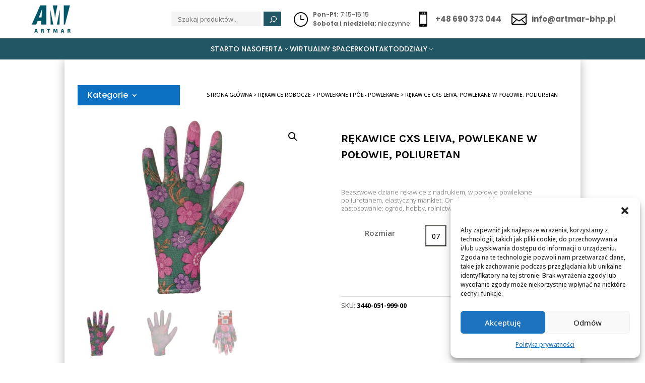

--- FILE ---
content_type: text/html; charset=UTF-8
request_url: https://www.artmar-bhp.pl/produkt/rekawice-cxs-leiva-powlekane-w-polowie-poliuretan/
body_size: 30926
content:
<!DOCTYPE html>
<html lang="pl-PL">
<head>
	<meta charset="UTF-8" />
<meta http-equiv="X-UA-Compatible" content="IE=edge">
	<link rel="pingback" href="https://www.artmar-bhp.pl/xmlrpc.php" />

	<script type="text/javascript">
		document.documentElement.className = 'js';
	</script>
	
	<title>Rękawice CXS LEIVA, powlekane w połowie, poliuretan | Artmar BHP</title>
<meta name='robots' content='max-image-preview:large' />
<script type="text/javascript">
			let jqueryParams=[],jQuery=function(r){return jqueryParams=[...jqueryParams,r],jQuery},$=function(r){return jqueryParams=[...jqueryParams,r],$};window.jQuery=jQuery,window.$=jQuery;let customHeadScripts=!1;jQuery.fn=jQuery.prototype={},$.fn=jQuery.prototype={},jQuery.noConflict=function(r){if(window.jQuery)return jQuery=window.jQuery,$=window.jQuery,customHeadScripts=!0,jQuery.noConflict},jQuery.ready=function(r){jqueryParams=[...jqueryParams,r]},$.ready=function(r){jqueryParams=[...jqueryParams,r]},jQuery.load=function(r){jqueryParams=[...jqueryParams,r]},$.load=function(r){jqueryParams=[...jqueryParams,r]},jQuery.fn.ready=function(r){jqueryParams=[...jqueryParams,r]},$.fn.ready=function(r){jqueryParams=[...jqueryParams,r]};</script><link rel='dns-prefetch' href='//fonts.googleapis.com' />
<link rel="alternate" type="application/rss+xml" title="Artmar BHP &raquo; Kanał z wpisami" href="https://www.artmar-bhp.pl/feed/" />
<link rel="alternate" type="application/rss+xml" title="Artmar BHP &raquo; Kanał z komentarzami" href="https://www.artmar-bhp.pl/comments/feed/" />
<link rel="alternate" type="application/rss+xml" title="Artmar BHP &raquo; Rękawice CXS LEIVA, powlekane w połowie, poliuretan Kanał z komentarzami" href="https://www.artmar-bhp.pl/produkt/rekawice-cxs-leiva-powlekane-w-polowie-poliuretan/feed/" />
<meta content="Divi v.4.25.2" name="generator"/><link rel='stylesheet' id='wp-block-library-css' href='https://www.artmar-bhp.pl/wp-includes/css/dist/block-library/style.min.css?ver=6.4.7' type='text/css' media='all' />
<style id='wp-block-library-theme-inline-css' type='text/css'>
.wp-block-audio figcaption{color:#555;font-size:13px;text-align:center}.is-dark-theme .wp-block-audio figcaption{color:hsla(0,0%,100%,.65)}.wp-block-audio{margin:0 0 1em}.wp-block-code{border:1px solid #ccc;border-radius:4px;font-family:Menlo,Consolas,monaco,monospace;padding:.8em 1em}.wp-block-embed figcaption{color:#555;font-size:13px;text-align:center}.is-dark-theme .wp-block-embed figcaption{color:hsla(0,0%,100%,.65)}.wp-block-embed{margin:0 0 1em}.blocks-gallery-caption{color:#555;font-size:13px;text-align:center}.is-dark-theme .blocks-gallery-caption{color:hsla(0,0%,100%,.65)}.wp-block-image figcaption{color:#555;font-size:13px;text-align:center}.is-dark-theme .wp-block-image figcaption{color:hsla(0,0%,100%,.65)}.wp-block-image{margin:0 0 1em}.wp-block-pullquote{border-bottom:4px solid;border-top:4px solid;color:currentColor;margin-bottom:1.75em}.wp-block-pullquote cite,.wp-block-pullquote footer,.wp-block-pullquote__citation{color:currentColor;font-size:.8125em;font-style:normal;text-transform:uppercase}.wp-block-quote{border-left:.25em solid;margin:0 0 1.75em;padding-left:1em}.wp-block-quote cite,.wp-block-quote footer{color:currentColor;font-size:.8125em;font-style:normal;position:relative}.wp-block-quote.has-text-align-right{border-left:none;border-right:.25em solid;padding-left:0;padding-right:1em}.wp-block-quote.has-text-align-center{border:none;padding-left:0}.wp-block-quote.is-large,.wp-block-quote.is-style-large,.wp-block-quote.is-style-plain{border:none}.wp-block-search .wp-block-search__label{font-weight:700}.wp-block-search__button{border:1px solid #ccc;padding:.375em .625em}:where(.wp-block-group.has-background){padding:1.25em 2.375em}.wp-block-separator.has-css-opacity{opacity:.4}.wp-block-separator{border:none;border-bottom:2px solid;margin-left:auto;margin-right:auto}.wp-block-separator.has-alpha-channel-opacity{opacity:1}.wp-block-separator:not(.is-style-wide):not(.is-style-dots){width:100px}.wp-block-separator.has-background:not(.is-style-dots){border-bottom:none;height:1px}.wp-block-separator.has-background:not(.is-style-wide):not(.is-style-dots){height:2px}.wp-block-table{margin:0 0 1em}.wp-block-table td,.wp-block-table th{word-break:normal}.wp-block-table figcaption{color:#555;font-size:13px;text-align:center}.is-dark-theme .wp-block-table figcaption{color:hsla(0,0%,100%,.65)}.wp-block-video figcaption{color:#555;font-size:13px;text-align:center}.is-dark-theme .wp-block-video figcaption{color:hsla(0,0%,100%,.65)}.wp-block-video{margin:0 0 1em}.wp-block-template-part.has-background{margin-bottom:0;margin-top:0;padding:1.25em 2.375em}
</style>
<style id='global-styles-inline-css' type='text/css'>
body{--wp--preset--color--black: #000000;--wp--preset--color--cyan-bluish-gray: #abb8c3;--wp--preset--color--white: #ffffff;--wp--preset--color--pale-pink: #f78da7;--wp--preset--color--vivid-red: #cf2e2e;--wp--preset--color--luminous-vivid-orange: #ff6900;--wp--preset--color--luminous-vivid-amber: #fcb900;--wp--preset--color--light-green-cyan: #7bdcb5;--wp--preset--color--vivid-green-cyan: #00d084;--wp--preset--color--pale-cyan-blue: #8ed1fc;--wp--preset--color--vivid-cyan-blue: #0693e3;--wp--preset--color--vivid-purple: #9b51e0;--wp--preset--gradient--vivid-cyan-blue-to-vivid-purple: linear-gradient(135deg,rgba(6,147,227,1) 0%,rgb(155,81,224) 100%);--wp--preset--gradient--light-green-cyan-to-vivid-green-cyan: linear-gradient(135deg,rgb(122,220,180) 0%,rgb(0,208,130) 100%);--wp--preset--gradient--luminous-vivid-amber-to-luminous-vivid-orange: linear-gradient(135deg,rgba(252,185,0,1) 0%,rgba(255,105,0,1) 100%);--wp--preset--gradient--luminous-vivid-orange-to-vivid-red: linear-gradient(135deg,rgba(255,105,0,1) 0%,rgb(207,46,46) 100%);--wp--preset--gradient--very-light-gray-to-cyan-bluish-gray: linear-gradient(135deg,rgb(238,238,238) 0%,rgb(169,184,195) 100%);--wp--preset--gradient--cool-to-warm-spectrum: linear-gradient(135deg,rgb(74,234,220) 0%,rgb(151,120,209) 20%,rgb(207,42,186) 40%,rgb(238,44,130) 60%,rgb(251,105,98) 80%,rgb(254,248,76) 100%);--wp--preset--gradient--blush-light-purple: linear-gradient(135deg,rgb(255,206,236) 0%,rgb(152,150,240) 100%);--wp--preset--gradient--blush-bordeaux: linear-gradient(135deg,rgb(254,205,165) 0%,rgb(254,45,45) 50%,rgb(107,0,62) 100%);--wp--preset--gradient--luminous-dusk: linear-gradient(135deg,rgb(255,203,112) 0%,rgb(199,81,192) 50%,rgb(65,88,208) 100%);--wp--preset--gradient--pale-ocean: linear-gradient(135deg,rgb(255,245,203) 0%,rgb(182,227,212) 50%,rgb(51,167,181) 100%);--wp--preset--gradient--electric-grass: linear-gradient(135deg,rgb(202,248,128) 0%,rgb(113,206,126) 100%);--wp--preset--gradient--midnight: linear-gradient(135deg,rgb(2,3,129) 0%,rgb(40,116,252) 100%);--wp--preset--font-size--small: 13px;--wp--preset--font-size--medium: 20px;--wp--preset--font-size--large: 36px;--wp--preset--font-size--x-large: 42px;--wp--preset--spacing--20: 0.44rem;--wp--preset--spacing--30: 0.67rem;--wp--preset--spacing--40: 1rem;--wp--preset--spacing--50: 1.5rem;--wp--preset--spacing--60: 2.25rem;--wp--preset--spacing--70: 3.38rem;--wp--preset--spacing--80: 5.06rem;--wp--preset--shadow--natural: 6px 6px 9px rgba(0, 0, 0, 0.2);--wp--preset--shadow--deep: 12px 12px 50px rgba(0, 0, 0, 0.4);--wp--preset--shadow--sharp: 6px 6px 0px rgba(0, 0, 0, 0.2);--wp--preset--shadow--outlined: 6px 6px 0px -3px rgba(255, 255, 255, 1), 6px 6px rgba(0, 0, 0, 1);--wp--preset--shadow--crisp: 6px 6px 0px rgba(0, 0, 0, 1);}body { margin: 0;--wp--style--global--content-size: 823px;--wp--style--global--wide-size: 1080px; }.wp-site-blocks > .alignleft { float: left; margin-right: 2em; }.wp-site-blocks > .alignright { float: right; margin-left: 2em; }.wp-site-blocks > .aligncenter { justify-content: center; margin-left: auto; margin-right: auto; }:where(.is-layout-flex){gap: 0.5em;}:where(.is-layout-grid){gap: 0.5em;}body .is-layout-flow > .alignleft{float: left;margin-inline-start: 0;margin-inline-end: 2em;}body .is-layout-flow > .alignright{float: right;margin-inline-start: 2em;margin-inline-end: 0;}body .is-layout-flow > .aligncenter{margin-left: auto !important;margin-right: auto !important;}body .is-layout-constrained > .alignleft{float: left;margin-inline-start: 0;margin-inline-end: 2em;}body .is-layout-constrained > .alignright{float: right;margin-inline-start: 2em;margin-inline-end: 0;}body .is-layout-constrained > .aligncenter{margin-left: auto !important;margin-right: auto !important;}body .is-layout-constrained > :where(:not(.alignleft):not(.alignright):not(.alignfull)){max-width: var(--wp--style--global--content-size);margin-left: auto !important;margin-right: auto !important;}body .is-layout-constrained > .alignwide{max-width: var(--wp--style--global--wide-size);}body .is-layout-flex{display: flex;}body .is-layout-flex{flex-wrap: wrap;align-items: center;}body .is-layout-flex > *{margin: 0;}body .is-layout-grid{display: grid;}body .is-layout-grid > *{margin: 0;}body{padding-top: 0px;padding-right: 0px;padding-bottom: 0px;padding-left: 0px;}a:where(:not(.wp-element-button)){text-decoration: underline;}.wp-element-button, .wp-block-button__link{background-color: #32373c;border-width: 0;color: #fff;font-family: inherit;font-size: inherit;line-height: inherit;padding: calc(0.667em + 2px) calc(1.333em + 2px);text-decoration: none;}.has-black-color{color: var(--wp--preset--color--black) !important;}.has-cyan-bluish-gray-color{color: var(--wp--preset--color--cyan-bluish-gray) !important;}.has-white-color{color: var(--wp--preset--color--white) !important;}.has-pale-pink-color{color: var(--wp--preset--color--pale-pink) !important;}.has-vivid-red-color{color: var(--wp--preset--color--vivid-red) !important;}.has-luminous-vivid-orange-color{color: var(--wp--preset--color--luminous-vivid-orange) !important;}.has-luminous-vivid-amber-color{color: var(--wp--preset--color--luminous-vivid-amber) !important;}.has-light-green-cyan-color{color: var(--wp--preset--color--light-green-cyan) !important;}.has-vivid-green-cyan-color{color: var(--wp--preset--color--vivid-green-cyan) !important;}.has-pale-cyan-blue-color{color: var(--wp--preset--color--pale-cyan-blue) !important;}.has-vivid-cyan-blue-color{color: var(--wp--preset--color--vivid-cyan-blue) !important;}.has-vivid-purple-color{color: var(--wp--preset--color--vivid-purple) !important;}.has-black-background-color{background-color: var(--wp--preset--color--black) !important;}.has-cyan-bluish-gray-background-color{background-color: var(--wp--preset--color--cyan-bluish-gray) !important;}.has-white-background-color{background-color: var(--wp--preset--color--white) !important;}.has-pale-pink-background-color{background-color: var(--wp--preset--color--pale-pink) !important;}.has-vivid-red-background-color{background-color: var(--wp--preset--color--vivid-red) !important;}.has-luminous-vivid-orange-background-color{background-color: var(--wp--preset--color--luminous-vivid-orange) !important;}.has-luminous-vivid-amber-background-color{background-color: var(--wp--preset--color--luminous-vivid-amber) !important;}.has-light-green-cyan-background-color{background-color: var(--wp--preset--color--light-green-cyan) !important;}.has-vivid-green-cyan-background-color{background-color: var(--wp--preset--color--vivid-green-cyan) !important;}.has-pale-cyan-blue-background-color{background-color: var(--wp--preset--color--pale-cyan-blue) !important;}.has-vivid-cyan-blue-background-color{background-color: var(--wp--preset--color--vivid-cyan-blue) !important;}.has-vivid-purple-background-color{background-color: var(--wp--preset--color--vivid-purple) !important;}.has-black-border-color{border-color: var(--wp--preset--color--black) !important;}.has-cyan-bluish-gray-border-color{border-color: var(--wp--preset--color--cyan-bluish-gray) !important;}.has-white-border-color{border-color: var(--wp--preset--color--white) !important;}.has-pale-pink-border-color{border-color: var(--wp--preset--color--pale-pink) !important;}.has-vivid-red-border-color{border-color: var(--wp--preset--color--vivid-red) !important;}.has-luminous-vivid-orange-border-color{border-color: var(--wp--preset--color--luminous-vivid-orange) !important;}.has-luminous-vivid-amber-border-color{border-color: var(--wp--preset--color--luminous-vivid-amber) !important;}.has-light-green-cyan-border-color{border-color: var(--wp--preset--color--light-green-cyan) !important;}.has-vivid-green-cyan-border-color{border-color: var(--wp--preset--color--vivid-green-cyan) !important;}.has-pale-cyan-blue-border-color{border-color: var(--wp--preset--color--pale-cyan-blue) !important;}.has-vivid-cyan-blue-border-color{border-color: var(--wp--preset--color--vivid-cyan-blue) !important;}.has-vivid-purple-border-color{border-color: var(--wp--preset--color--vivid-purple) !important;}.has-vivid-cyan-blue-to-vivid-purple-gradient-background{background: var(--wp--preset--gradient--vivid-cyan-blue-to-vivid-purple) !important;}.has-light-green-cyan-to-vivid-green-cyan-gradient-background{background: var(--wp--preset--gradient--light-green-cyan-to-vivid-green-cyan) !important;}.has-luminous-vivid-amber-to-luminous-vivid-orange-gradient-background{background: var(--wp--preset--gradient--luminous-vivid-amber-to-luminous-vivid-orange) !important;}.has-luminous-vivid-orange-to-vivid-red-gradient-background{background: var(--wp--preset--gradient--luminous-vivid-orange-to-vivid-red) !important;}.has-very-light-gray-to-cyan-bluish-gray-gradient-background{background: var(--wp--preset--gradient--very-light-gray-to-cyan-bluish-gray) !important;}.has-cool-to-warm-spectrum-gradient-background{background: var(--wp--preset--gradient--cool-to-warm-spectrum) !important;}.has-blush-light-purple-gradient-background{background: var(--wp--preset--gradient--blush-light-purple) !important;}.has-blush-bordeaux-gradient-background{background: var(--wp--preset--gradient--blush-bordeaux) !important;}.has-luminous-dusk-gradient-background{background: var(--wp--preset--gradient--luminous-dusk) !important;}.has-pale-ocean-gradient-background{background: var(--wp--preset--gradient--pale-ocean) !important;}.has-electric-grass-gradient-background{background: var(--wp--preset--gradient--electric-grass) !important;}.has-midnight-gradient-background{background: var(--wp--preset--gradient--midnight) !important;}.has-small-font-size{font-size: var(--wp--preset--font-size--small) !important;}.has-medium-font-size{font-size: var(--wp--preset--font-size--medium) !important;}.has-large-font-size{font-size: var(--wp--preset--font-size--large) !important;}.has-x-large-font-size{font-size: var(--wp--preset--font-size--x-large) !important;}
.wp-block-navigation a:where(:not(.wp-element-button)){color: inherit;}
:where(.wp-block-post-template.is-layout-flex){gap: 1.25em;}:where(.wp-block-post-template.is-layout-grid){gap: 1.25em;}
:where(.wp-block-columns.is-layout-flex){gap: 2em;}:where(.wp-block-columns.is-layout-grid){gap: 2em;}
.wp-block-pullquote{font-size: 1.5em;line-height: 1.6;}
</style>
<link rel='stylesheet' id='df-lib-styles-css' href='https://www.artmar-bhp.pl/wp-content/plugins/diviflash-1/public/css/lib/df_lib_styles.css?ver=1.4.2' type='text/css' media='all' />
<style id='df-lib-styles-inline-css' type='text/css'>

			#top-menu-nav .nav li:not(:last-child) {
				padding-right: px;
			}
		
</style>
<link rel='stylesheet' id='df-builder-styles-css' href='https://www.artmar-bhp.pl/wp-content/plugins/diviflash-1/public/css/df-builder-styles.css?ver=1.4.2' type='text/css' media='all' />
<link rel='stylesheet' id='df-popup-styles-css' href='https://www.artmar-bhp.pl/wp-content/plugins/diviflash-1/public/css/popup-custom.css?ver=1.4.2' type='text/css' media='all' />
<link rel='stylesheet' id='photoswipe-css' href='https://www.artmar-bhp.pl/wp-content/plugins/woocommerce/assets/css/photoswipe/photoswipe.min.css?ver=9.0.2' type='text/css' media='all' />
<link rel='stylesheet' id='photoswipe-default-skin-css' href='https://www.artmar-bhp.pl/wp-content/plugins/woocommerce/assets/css/photoswipe/default-skin/default-skin.min.css?ver=9.0.2' type='text/css' media='all' />
<link rel='stylesheet' id='woocommerce-layout-css' href='https://www.artmar-bhp.pl/wp-content/plugins/woocommerce/assets/css/woocommerce-layout.css?ver=9.0.2' type='text/css' media='all' />
<link rel='stylesheet' id='woocommerce-smallscreen-css' href='https://www.artmar-bhp.pl/wp-content/plugins/woocommerce/assets/css/woocommerce-smallscreen.css?ver=9.0.2' type='text/css' media='only screen and (max-width: 768px)' />
<link rel='stylesheet' id='woocommerce-general-css' href='https://www.artmar-bhp.pl/wp-content/plugins/woocommerce/assets/css/woocommerce.css?ver=9.0.2' type='text/css' media='all' />
<style id='woocommerce-inline-inline-css' type='text/css'>
.woocommerce form .form-row .required { visibility: visible; }
</style>
<link rel='stylesheet' id='cmplz-general-css' href='https://www.artmar-bhp.pl/wp-content/plugins/complianz-gdpr/assets/css/cookieblocker.min.css?ver=1754599296' type='text/css' media='all' />
<link rel='stylesheet' id='iksm-public-style-css' href='https://www.artmar-bhp.pl/wp-content/plugins/iks-menu-pro/assets/css/public.css?ver=1.8.3' type='text/css' media='all' />
<link rel='stylesheet' id='et-divi-open-sans-css' href='https://fonts.googleapis.com/css?family=Open+Sans:300italic,400italic,600italic,700italic,800italic,400,300,600,700,800&#038;subset=latin,latin-ext&#038;display=swap' type='text/css' media='all' />
<link rel='stylesheet' id='divi-bodyshop-woocommerce-styles-css' href='https://www.artmar-bhp.pl/wp-content/plugins/divi-bodycommerce/styles/style.min.css?ver=8.0.2' type='text/css' media='all' />
<link rel='stylesheet' id='diviflash-styles-css' href='https://www.artmar-bhp.pl/wp-content/plugins/diviflash-1/styles/style.min.css?ver=1.4.2' type='text/css' media='all' />
<link rel='stylesheet' id='et-builder-googlefonts-cached-css' href='https://fonts.googleapis.com/css?family=Poppins:100,100italic,200,200italic,300,300italic,regular,italic,500,500italic,600,600italic,700,700italic,800,800italic,900,900italic|Open+Sans:300,regular,500,600,700,800,300italic,italic,500italic,600italic,700italic,800italic|Karla:200,300,regular,500,600,700,800,200italic,300italic,italic,500italic,600italic,700italic,800italic|Raleway:100,200,300,regular,500,600,700,800,900,100italic,200italic,300italic,italic,500italic,600italic,700italic,800italic,900italic&#038;subset=latin,latin-ext&#038;display=swap' type='text/css' media='all' />
<link rel='stylesheet' id='divi-ajax-filter-styles-css' href='https://www.artmar-bhp.pl/wp-content/plugins/divi-bodycommerce/includes/modules/divi-ajax-filter/styles/style.min.css?ver=3.0.1' type='text/css' media='all' />
<link rel='stylesheet' id='divi-style-css' href='https://www.artmar-bhp.pl/wp-content/themes/Divi/style-static.min.css?ver=4.25.2' type='text/css' media='all' />
<link rel='stylesheet' id='bc-venobox-css' href='https://www.artmar-bhp.pl/wp-content/plugins/divi-bodycommerce/css/venobox.css?ver=8.0.2' type='text/css' media='all' />
<link rel='stylesheet' id='bc-style-old-css' href='https://www.artmar-bhp.pl/wp-content/plugins/divi-bodycommerce/css/style.min.css?ver=8.0.2' type='text/css' media='all' />
<!--n2css--><!--n2js--><script type="text/javascript" src="https://www.artmar-bhp.pl/wp-includes/js/jquery/jquery.min.js?ver=3.7.1" id="jquery-core-js"></script>
<script type="text/javascript" src="https://www.artmar-bhp.pl/wp-includes/js/jquery/jquery-migrate.min.js?ver=3.4.1" id="jquery-migrate-js"></script>
<script type="text/javascript" id="jquery-js-after">
/* <![CDATA[ */
jqueryParams.length&&$.each(jqueryParams,function(e,r){if("function"==typeof r){var n=String(r);n.replace("$","jQuery");var a=new Function("return "+n)();$(document).ready(a)}});
/* ]]> */
</script>
<script type="text/javascript" src="https://www.artmar-bhp.pl/wp-content/plugins/woocommerce/assets/js/jquery-blockui/jquery.blockUI.min.js?ver=2.7.0-wc.9.0.2" id="jquery-blockui-js" defer="defer" data-wp-strategy="defer"></script>
<script type="text/javascript" id="wc-add-to-cart-js-extra">
/* <![CDATA[ */
var wc_add_to_cart_params = {"ajax_url":"\/wp-admin\/admin-ajax.php","wc_ajax_url":"\/?wc-ajax=%%endpoint%%","i18n_view_cart":"Zobacz koszyk","cart_url":"https:\/\/www.artmar-bhp.pl\/koszyk\/","is_cart":"","cart_redirect_after_add":"no"};
/* ]]> */
</script>
<script type="text/javascript" src="https://www.artmar-bhp.pl/wp-content/plugins/woocommerce/assets/js/frontend/add-to-cart.min.js?ver=9.0.2" id="wc-add-to-cart-js" defer="defer" data-wp-strategy="defer"></script>
<script type="text/javascript" src="https://www.artmar-bhp.pl/wp-content/plugins/woocommerce/assets/js/zoom/jquery.zoom.min.js?ver=1.7.21-wc.9.0.2" id="zoom-js" defer="defer" data-wp-strategy="defer"></script>
<script type="text/javascript" src="https://www.artmar-bhp.pl/wp-content/plugins/woocommerce/assets/js/flexslider/jquery.flexslider.min.js?ver=2.7.2-wc.9.0.2" id="flexslider-js" defer="defer" data-wp-strategy="defer"></script>
<script type="text/javascript" src="https://www.artmar-bhp.pl/wp-content/plugins/woocommerce/assets/js/photoswipe/photoswipe.min.js?ver=4.1.1-wc.9.0.2" id="photoswipe-js" defer="defer" data-wp-strategy="defer"></script>
<script type="text/javascript" src="https://www.artmar-bhp.pl/wp-content/plugins/woocommerce/assets/js/photoswipe/photoswipe-ui-default.min.js?ver=4.1.1-wc.9.0.2" id="photoswipe-ui-default-js" defer="defer" data-wp-strategy="defer"></script>
<script type="text/javascript" id="wc-single-product-js-extra">
/* <![CDATA[ */
var wc_single_product_params = {"i18n_required_rating_text":"Prosz\u0119 wybra\u0107 ocen\u0119","review_rating_required":"yes","flexslider":{"rtl":false,"animation":"slide","smoothHeight":true,"directionNav":false,"controlNav":"thumbnails","slideshow":false,"animationSpeed":500,"animationLoop":false,"allowOneSlide":false},"zoom_enabled":"1","zoom_options":[],"photoswipe_enabled":"1","photoswipe_options":{"shareEl":false,"closeOnScroll":false,"history":false,"hideAnimationDuration":0,"showAnimationDuration":0},"flexslider_enabled":"1"};
/* ]]> */
</script>
<script type="text/javascript" src="https://www.artmar-bhp.pl/wp-content/plugins/woocommerce/assets/js/frontend/single-product.min.js?ver=9.0.2" id="wc-single-product-js" defer="defer" data-wp-strategy="defer"></script>
<script type="text/javascript" src="https://www.artmar-bhp.pl/wp-content/plugins/woocommerce/assets/js/js-cookie/js.cookie.min.js?ver=2.1.4-wc.9.0.2" id="js-cookie-js" defer="defer" data-wp-strategy="defer"></script>
<script type="text/javascript" id="woocommerce-js-extra">
/* <![CDATA[ */
var woocommerce_params = {"ajax_url":"\/wp-admin\/admin-ajax.php","wc_ajax_url":"\/?wc-ajax=%%endpoint%%"};
/* ]]> */
</script>
<script type="text/javascript" src="https://www.artmar-bhp.pl/wp-content/plugins/woocommerce/assets/js/frontend/woocommerce.min.js?ver=9.0.2" id="woocommerce-js" defer="defer" data-wp-strategy="defer"></script>
<script type="text/javascript" src="https://www.artmar-bhp.pl/wp-content/plugins/iks-menu-pro/assets/js/public.js?ver=1.8.3" id="iksm-public-script-js"></script>
<script type="text/javascript" src="https://www.artmar-bhp.pl/wp-content/plugins/iks-menu-pro/assets/js/menu.js?ver=1.8.3" id="iksm-menu-script-js"></script>
<script type="text/javascript" id="divi-filter-loadmore-js-js-extra">
/* <![CDATA[ */
var loadmore_ajax_object = {"ajax_url":"https:\/\/www.artmar-bhp.pl\/wp-admin\/admin-ajax.php","security":"acccf67c50"};
/* ]]> */
</script>
<script type="text/javascript" src="https://www.artmar-bhp.pl/wp-content/plugins/divi-bodycommerce/includes/modules/divi-ajax-filter/includes/modules/ArchiveLoop/../../../js/divi-filter-loadmore.min.js?ver=3.0.1" id="divi-filter-loadmore-js-js"></script>
<link rel="https://api.w.org/" href="https://www.artmar-bhp.pl/wp-json/" /><link rel="alternate" type="application/json" href="https://www.artmar-bhp.pl/wp-json/wp/v2/product/1103131" /><link rel="EditURI" type="application/rsd+xml" title="RSD" href="https://www.artmar-bhp.pl/xmlrpc.php?rsd" />
<meta name="generator" content="WordPress 6.4.7" />
<meta name="generator" content="WooCommerce 9.0.2" />
<link rel="canonical" href="https://www.artmar-bhp.pl/produkt/rekawice-cxs-leiva-powlekane-w-polowie-poliuretan/" />
<link rel='shortlink' href='https://www.artmar-bhp.pl/?p=1103131' />
<link rel="alternate" type="application/json+oembed" href="https://www.artmar-bhp.pl/wp-json/oembed/1.0/embed?url=https%3A%2F%2Fwww.artmar-bhp.pl%2Fprodukt%2Frekawice-cxs-leiva-powlekane-w-polowie-poliuretan%2F" />
<link rel="alternate" type="text/xml+oembed" href="https://www.artmar-bhp.pl/wp-json/oembed/1.0/embed?url=https%3A%2F%2Fwww.artmar-bhp.pl%2Fprodukt%2Frekawice-cxs-leiva-powlekane-w-polowie-poliuretan%2F&#038;format=xml" />
  <style>
  .variation-tooltip-cont {
    color: #fff;
    background-color: #000;
    position: absolute;
    bottom: 35px;
    z-index: -1;
    left: 0px;
    padding: 10px 20px;
    opacity: 0;
    line-height: 1;
    border-radius: 5px;
    margin-left: 10px;
    margin-bottom: 0px;
}
.variable-item.variation-tooltip {
  overflow: visible;
}
.variation-tooltip:hover .variation-tooltip-cont {
  opacity:1;
  z-index: 10;
}
.variation_large_preview {
  width: 80px;
  height: 80px;
  background-position: center;
  background-size: cover;
  background-repeat: no-repeat;
  margin-bottom: 5px;
}
.variation-tooltip-cont::after {
  content: "";
    position: absolute;
    top: 100%;
    left: 50%;
    transform: translateX(-50%);
    border-width: 5px;
    border-style: solid;
    border-color: #000 transparent transparent transparent;
}

.variation-tooltip-title {
  padding-top: 2px;
    color: #fff;
    font-size: 14px;
}

.variation-tooltip .variation-tooltip-cont {
	display: none !important
}

.variation-tooltip .variation-tooltip-cont:last-of-type {
	display: block !important
}

</style>
<style>
.variations .variable-item {border: 1px solid #000000;}.variations .variable-item span {box-shadow: #ffffff 0px 0px 0px 1px inset;}.variations .variable-item.active-variation {border: 1px solid #dd9933;}.variations .variable-item.active-variation span {box-shadow: #fff 0px 0px 0px 1px inset;}.variable-item {overflow: hidden;font-size: 14px;background-color: #ffffff;color: #000;margin: 1px 1px 0 0;outline: 1px solid #63605a;display: inline-block;border: none;height: 40px;line-height: 40px;width: 55px;text-align: center;cursor: pointer;}.variable-item.active, .variable-item.active-variation {background-color: #ffffff;color: #000;}.variable-item span {}.variable-item.outofstock{background:linear-gradient(to top right,transparent 0,transparent calc(50% - .8px),#ccc 50%,transparent calc(50% + .8px),transparent);background-color:rgba(0,0,0,0);cursor:no-drop}.color-variable-item.outofstock span,.image-variable-item.outofstock img{opacity:.3}.color-variable-item.outofstock,.image-variable-item.outofstock{opacity:1!important}.variable-item span,.variable-item-span-color{position:absolute;width:100%;height:100%;left:0}.color-variable-item,.variable-item{position:relative}}
</style>
    <style>
  .et_pb_wc_add_to_cart form.cart .variations td.value span:after {
    display: none !important;
  }
  </style>
  <style id="bodycommerce-custom-pagination">.bodycommerce-pagination {padding: 30px 0;text-align: center;}.bodycommerce-pagination ul {margin: 0!important;padding: 0!important;list-style-type: none;border:0!important;}.bodycommerce-pagination ul li{display: inline-block;border:0!important;}.bodycommerce-pagination li .page-numbers {display: inline-block!important;padding: 10px 18px;color: #000000 !important;-webkit-transition: all .4s;-moz-transition: all .4s;transition: all .4s;line-height:26px!important;}/* NEXT PREV */.bodycommerce-pagination.arrows .prev:before, .bodycommerce-pagination.arrows .next:before {text-shadow: 0 0;font-family: "ETmodules" !important;font-weight: normal;font-style: normal;font-variant: normal;-webkit-font-smoothing: antialiased;-moz-osx-font-smoothing: grayscale;line-height: 1;text-transform: none;speak: none;position: absolute;font-size: 17px;content: "\34";top: 50%;transform: translate(-50%, -50%);left: 50%;color: #000000}.bodycommerce-pagination .next {float: none !important;}.bodycommerce-pagination.arrows .next:before {content: "\35";}.bodycommerce-pagination.arrows .prev, .bodycommerce-pagination.arrows .next{font-size: 0;top: -6px;position: relative;}/* ONE */.bodycommerce-pagination.p1 a{width: 40px;height: 40px;line-height: 40px!important;padding: 0!important;text-align: center;}.bodycommerce-pagination.p1 li .page-numbers.current{background-color: #000000;border-radius: 100%;color: #000000!important;width: 40px;height: 40px;line-height: 40px!important;padding: 0;text-align: center;}.bodycommerce-pagination.p1 li .page-numbers:hover{background-color: #000000 !important;border-radius: 100%;color: #000000!important;}/* TWO */.bodycommerce-pagination.p2 li .page-numbers.current{font-weight: bold;border-bottom: 3px solid #000000;}.bodycommerce-pagination.p2 li .page-numbers:hover{border-bottom: 3px solid #000000 !important;}/* THREE */.bodycommerce-pagination.p3 li .page-numbers.current{background-color: #000000;color: #000000!important;}.bodycommerce-pagination.p3 li .page-numbers:hover{background-color: #000000;color: #000000!important;}/* FOUR */.bodycommerce-pagination.p4 li{width: 40px;height: 40px;line-height: 40px;border-radius: 100%;padding: 0;text-align: center;position: relative;border: 3px solid #000000;}.bodycommerce-pagination.p4 li .page-numbers {font-size: 0;}.bodycommerce-pagination.p4 li:first-child, .bodycommerce-pagination.p4 li:last-child {display: none;}.bodycommerce-pagination.p4 li .page-numbers:before{opacity: 0;content: "";width: 30px;height: 30px;border-radius: 100%;position: absolute;top: 50%;left: 50%;transform: translate(-50%,-50%);-webkit-transition: all .4s;-moz-transition: all .4s;transition: all .4s}.bodycommerce-pagination.p4 li .page-numbers.current:before{opacity: 1;content: "";width: 30px;height: 30px;border-radius: 100%;background-color: #000000!important;position: absolute;top: 50%;left: 50%;transform: translate(-50%,-50%);}.bodycommerce-pagination.p4 li .page-numbers:hover::before{opacity: 1;background-color: #000000!important;}/* FIVE */.bodycommerce-pagination.p5 li .page-numbers{width: 30px;height: 5px;padding: 0;margin: auto 5px;background-color: rgba(29,13,111,0.6)!important;}.bodycommerce-pagination.p5 li .page-numbers.current{background-color: #000000;color: #000000!important;}.bodycommerce-pagination.p5 li .page-numbers:hover {background-color: #000000;color: #000000!important;}.bodycommerce-pagination.p5 li .page-numbers {font-size: 0;}.bodycommerce-pagination.p5 li:first-child, .bodycommerce-pagination.p5 li:last-child {display: none;}/* SIX */.bodycommerce-pagination.p6 li .page-numbers{width: 30px;height: 30px;border-radius: 100%;padding: 0;margin: auto 5px;text-align: center;position: relative;background-color: rgba(29,13,111,0.6);}.bodycommerce-pagination.p6 li .page-numbers.current{background-color: #000000;color: #000000!important;}.bodycommerce-pagination.p6 li .page-numbers:hover{background-color: #000000 !important;}.bodycommerce-pagination.p6 li .page-numbers {font-size: 0;}.bodycommerce-pagination.p6 li:first-child, .bodycommerce-pagination.p6 li:last-child {display: none;}/* SEVEN */.bodycommerce-pagination.p7 li .page-numbers{border: 3px solid #000000;margin: auto 5px;color: #000000!important;font-weight: bold;}.bodycommerce-pagination.p7 li .page-numbers.current{background-color: #000000;color: #000000!important;}.bodycommerce-pagination.p7 li .page-numbers:hover {background-color: #000000;color: #000000!important;}/* EIGHT */.bodycommerce-pagination.p8 a{padding: 10px 18px;text-align: center;margin: auto 5px;}.bodycommerce-pagination.p8 li .page-numbers {border-radius: 100%;}.bodycommerce-pagination.p8 li .page-numbers.current{border: 3px solid #000000;border-radius: 100%;color: #000000!important;}.bodycommerce-pagination.p8 li .page-numbers:hover {border: 3px solid #000000;color: #000000!important;}/* NINE */.bodycommerce-pagination.p9 a{padding: 10px 18px;text-align: center;margin: auto 5px;}.bodycommerce-pagination.p9 li .page-numbers.current{border: 3px solid #000000;color: #000000!important;}.bodycommerce-pagination.p9 li .page-numbers:hover {border: 3px solid #000000;color: #000000!important;}/* TEN */.bodycommerce-pagination.p10 li .page-numbers{background-color: #000000;margin: 5px;color: #fff !important;border: 3px solid #000000;position: relative;}.bodycommerce-pagination.p10 li:first-of-type .page-numbers.prev:before{content: "";position: absolute;left: -15.5px;border-top: 26px solid transparent;border-bottom: 26px solid transparent;border-right: 26px solid #000000;top: 50%;}.bodycommerce-pagination.p10 li:last-of-type .page-numbers.next:after{content: "";position: absolute;top: -3px;right: -29px;border-top: 26px solid transparent;border-bottom: 26px solid transparent;border-left: 26px solid #000000;}.bodycommerce-pagination.p10 li .page-numbers.current{font-weight: bold;background-color: transparent;color: inherit;color: #000000!important;}.bodycommerce-pagination.p10 li .page-numbers:hover{font-weight: bold;background-color: transparent;color: inherit;color: #000000!important;border-color: #000000 !important;}.bodycommerce-pagination.p10.arrows .next:before {display: none;}.bodycommerce-pagination.p10.arrows .prev, .bodycommerce-pagination.p10.arrows .next {font-size: inherit !important;top: 0;}/* ELEVEN */.bodycommerce-pagination.p11 li:first-of-type .page-numbers, .bodycommerce-pagination.p11 li:last-of-type .page-numbers, .bodycommerce-pagination.p11 li .page-numbers.current{background-color: #000000;font-weight: bold;}.bodycommerce-pagination.p11 li .page-numbers.current{color: #000000!important;}.bodycommerce-pagination.p11 li .page-numbers:hover{background-color: #000000;color: #000000!important;font-weight: bold;}</style><script type="text/javascript">
            var bc_count_ajax_called = false;
          </script><style id="bodycommerce-global">.woocommerce .woocommerce-error, .woocommerce .woocommerce-info, .woocommerce .woocommerce-message {padding-top: 15px !important;padding-bottom: 15px !important;padding-right: 15px !important;padding-left: 15px !important;font-size: 16px !important;}.woocommerce .woocommerce-error a, .woocommerce .woocommerce-info a, .woocommerce .woocommerce-message a {font-size: 16px !important;}body.woocommerce .divi-filter-archive-loop .divi-filter-loop-container ul.products li.color-variable-item, .color-variable-item {width: 40px !important;height: 40px !important;margin-right: 10px !important;}body.woocommerce .divi-filter-archive-loop .divi-filter-loop-container ul.products li.image-variable-item, .image-variable-item {width: 60px !important;height: 60px !important;margin-right: 10px !important;}body.woocommerce .divi-filter-archive-loop .divi-filter-loop-container ul.products li.button-variable-item, .button-variable-item {width: 40px !important;height: 40px !important;margin-right: 10px !important;}.variable-items-wrapper {padding-bottom: 0 !important;}.variations .button-variable-item.variable-item span {box-shadow: none !important;}.variable-item.outofstock {background: linear-gradient(to top right,transparent 0,transparent calc(50% - 0.8px),#cccccc 50%,transparent calc(50% + 0.8px),transparent);}</style><style>.woocommerce-checkout .entry-title {display:none !important;}</style><style>.woocommerce-checkout #main-content .container {width:100%; max-width:100%;}.woocommerce-checkout #main-content #left-area {width:100% !important;padding-right: 0 !important;}.woocommerce-checkout #sidebar, .woocommerce-cart #main-content .container::before, .woocommerce-cart .main_title {display:none;}
            .woocommerce-checkout #main-content .container {padding-top: 0px !important;}</style><style id="bodyshop-fullwidth"> .bc-account-content-container .bc-account-nav {width: 20%; float: left;}.bc-account-content-container .bc-account-content {width: 80%;float: right;}.woocommerce-account .woocommerce-MyAccount-content {width: 100% !important;}@media only screen and (max-width: 980px) {.bc-account-content-container .bc-account-nav, .bc-account-content-container .bc-account-content {width: 100%;}.bc-account-content-container {display: block !important;}}.woocommerce-account.logged-in .entry-content .woocommerce .clearfix + h1, .woocommerce-account.logged-in .entry-content .woocommerce .clearfix + h2, .woocommerce-account.logged-in .entry-content .woocommerce .clearfix + h3 {padding: 54px 0;}</style><style id="bodyshop-fullwidth"> .bc-account-content-container .bc-account-nav {width: 20%; float: left;}.bc-account-content-container .bc-account-content {width: 80%;float: right;}.woocommerce-account .woocommerce-MyAccount-content {width: 100% !important;}@media only screen and (max-width: 980px) {.bc-account-content-container .bc-account-nav, .bc-account-content-container .bc-account-content {width: 100%;}.bc-account-content-container {display: block !important;}}.woocommerce-account.logged-in .entry-content .woocommerce .clearfix + h1, .woocommerce-account.logged-in .entry-content .woocommerce .clearfix + h2, .woocommerce-account.logged-in .entry-content .woocommerce .clearfix + h3 {padding: 54px 0;}</style><style id="bodyshop-woo-full"> .woocommerce-account #main-content .container { padding-top: 0 !important }.woocommerce-account #main-content .container {width:100%; max-width:100%;}.woocommerce-account #left-area {padding-right:0 !important;width:100% !important;}.woocommerce-account #sidebar, .et_right_sidebar #main-content .container:before {display:none !important;}.woocommerce-account #main-content .et_pb_section.et_pb_section_0 > .et_pb_row {width: 100%;max-width: 100%;padding: 0;}.woocommerce-account .et_pb_section.et_pb_section_0 {padding: 0;}</style><style id="bodyshop-fullwidth"> .bc-account-content-container .bc-account-nav {width: 20%; float: left;}.bc-account-content-container .bc-account-content {width: 80%;float: right;}.woocommerce-account .woocommerce-MyAccount-content {width: 100% !important;}@media only screen and (max-width: 980px) {.bc-account-content-container .bc-account-nav, .bc-account-content-container .bc-account-content {width: 100%;}.bc-account-content-container {display: block !important;}}.woocommerce-account.logged-in .entry-content .woocommerce .clearfix + h1, .woocommerce-account.logged-in .entry-content .woocommerce .clearfix + h2, .woocommerce-account.logged-in .entry-content .woocommerce .clearfix + h3 {padding: 54px 0;}</style><style id="bodyshop-woo-full"> .woocommerce-account #main-content .container { padding-top: 0 !important }.woocommerce-account #main-content .container {width:100%; max-width:100%;}.woocommerce-account #left-area {padding-right:0 !important;width:100% !important;}.woocommerce-account #sidebar, .et_right_sidebar #main-content .container:before {display:none !important;}.woocommerce-account #main-content .et_pb_section.et_pb_section_0 > .et_pb_row {width: 100%;max-width: 100%;padding: 0;}.woocommerce-account .et_pb_section.et_pb_section_0 {padding: 0;}</style><style id="bodyshop-woo-full-product"> .single-product #main-content .container {width:100%; max-width:100%;}.single-product #main-content #left-area {width:100% !important;padding-right: 0 !important;}</style><style id="bodyshop-fullwidth"> .bc-account-content-container .bc-account-nav {width: 20%; float: left;}.bc-account-content-container .bc-account-content {width: 80%;float: right;}.woocommerce-account .woocommerce-MyAccount-content {width: 100% !important;}@media only screen and (max-width: 980px) {.bc-account-content-container .bc-account-nav, .bc-account-content-container .bc-account-content {width: 100%;}.bc-account-content-container {display: block !important;}}.woocommerce-account.logged-in .entry-content .woocommerce .clearfix + h1, .woocommerce-account.logged-in .entry-content .woocommerce .clearfix + h2, .woocommerce-account.logged-in .entry-content .woocommerce .clearfix + h3 {padding: 54px 0;}</style><style id="bodyshop-woo-full"> .woocommerce-account #main-content .container { padding-top: 0 !important }.woocommerce-account #main-content .container {width:100%; max-width:100%;}.woocommerce-account #left-area {padding-right:0 !important;width:100% !important;}.woocommerce-account #sidebar, .et_right_sidebar #main-content .container:before {display:none !important;}.woocommerce-account #main-content .et_pb_section.et_pb_section_0 > .et_pb_row {width: 100%;max-width: 100%;padding: 0;}.woocommerce-account .et_pb_section.et_pb_section_0 {padding: 0;}</style><style id="bodyshop-woo-full-product"> .single-product #main-content .container {width:100%; max-width:100%;}.single-product #main-content #left-area {width:100% !important;padding-right: 0 !important;}</style><style id="bodyshop-woo-full-woocommerce-cart"> .woocommerce-cart #main-content .container {width:100%; max-width:100%;}.woocommerce-cart #main-content #left-area {width:100% !important;padding-right: 0 !important;}.woocommerce-cart #sidebar, .woocommerce-cart #main-content .container::before, .woocommerce-cart .main_title {display:none;}.woocommerce-cart #main-content .container {padding-top: 0px !important;}</style><style id="bodyshop-fullwidth"> .bc-account-content-container .bc-account-nav {width: 20%; float: left;}.bc-account-content-container .bc-account-content {width: 80%;float: right;}.woocommerce-account .woocommerce-MyAccount-content {width: 100% !important;}@media only screen and (max-width: 980px) {.bc-account-content-container .bc-account-nav, .bc-account-content-container .bc-account-content {width: 100%;}.bc-account-content-container {display: block !important;}}.woocommerce-account.logged-in .entry-content .woocommerce .clearfix + h1, .woocommerce-account.logged-in .entry-content .woocommerce .clearfix + h2, .woocommerce-account.logged-in .entry-content .woocommerce .clearfix + h3 {padding: 54px 0;}</style><style id="bodyshop-woo-full"> .woocommerce-account #main-content .container { padding-top: 0 !important }.woocommerce-account #main-content .container {width:100%; max-width:100%;}.woocommerce-account #left-area {padding-right:0 !important;width:100% !important;}.woocommerce-account #sidebar, .et_right_sidebar #main-content .container:before {display:none !important;}.woocommerce-account #main-content .et_pb_section.et_pb_section_0 > .et_pb_row {width: 100%;max-width: 100%;padding: 0;}.woocommerce-account .et_pb_section.et_pb_section_0 {padding: 0;}</style><style id="bodyshop-woo-full-product"> .single-product #main-content .container {width:100%; max-width:100%;}.single-product #main-content #left-area {width:100% !important;padding-right: 0 !important;}</style><style id="bodyshop-woo-full-woocommerce-cart"> .woocommerce-cart #main-content .container {width:100%; max-width:100%;}.woocommerce-cart #main-content #left-area {width:100% !important;padding-right: 0 !important;}.woocommerce-cart #sidebar, .woocommerce-cart #main-content .container::before, .woocommerce-cart .main_title {display:none;}.woocommerce-cart #main-content .container {padding-top: 0px !important;}</style><style id="bodyshop-woo-heading"> .woocommerce-account .entry-title.main_title {display:none;}</style><style id="bodyshop-fullwidth"> .bc-account-content-container .bc-account-nav {width: 20%; float: left;}.bc-account-content-container .bc-account-content {width: 80%;float: right;}.woocommerce-account .woocommerce-MyAccount-content {width: 100% !important;}@media only screen and (max-width: 980px) {.bc-account-content-container .bc-account-nav, .bc-account-content-container .bc-account-content {width: 100%;}.bc-account-content-container {display: block !important;}}.woocommerce-account.logged-in .entry-content .woocommerce .clearfix + h1, .woocommerce-account.logged-in .entry-content .woocommerce .clearfix + h2, .woocommerce-account.logged-in .entry-content .woocommerce .clearfix + h3 {padding: 54px 0;}</style><style id="bodyshop-woo-full"> .woocommerce-account #main-content .container { padding-top: 0 !important }.woocommerce-account #main-content .container {width:100%; max-width:100%;}.woocommerce-account #left-area {padding-right:0 !important;width:100% !important;}.woocommerce-account #sidebar, .et_right_sidebar #main-content .container:before {display:none !important;}.woocommerce-account #main-content .et_pb_section.et_pb_section_0 > .et_pb_row {width: 100%;max-width: 100%;padding: 0;}.woocommerce-account .et_pb_section.et_pb_section_0 {padding: 0;}</style><style id="bodyshop-woo-full-product"> .single-product #main-content .container {width:100%; max-width:100%;}.single-product #main-content #left-area {width:100% !important;padding-right: 0 !important;}</style><style id="bodyshop-woo-full-woocommerce-cart"> .woocommerce-cart #main-content .container {width:100%; max-width:100%;}.woocommerce-cart #main-content #left-area {width:100% !important;padding-right: 0 !important;}.woocommerce-cart #sidebar, .woocommerce-cart #main-content .container::before, .woocommerce-cart .main_title {display:none;}.woocommerce-cart #main-content .container {padding-top: 0px !important;}</style><style id="bodyshop-woo-heading"> .woocommerce-account .entry-title.main_title {display:none;}</style><style id="bodycommerce">.et_pb_db_shop_cat_loop .et_pb_row_bodycommerce {clear: both;}.stock::first-letter, .out-of-stock::first-letter {text-transform: capitalize;}.woocommerce-form .et_pb_contact p .woocommerce-form__label-for-checkbox input[type="checkbox"] {-webkit-appearance: checkbox !important;}#main-content .container {padding-top: 0px;}.woocommerce-customer-details, .woocommerce-order-downloads, .woocommerce-account.logged-in .entry-content .woocommerce .col.s12, .woocommerce-account.logged-in .entry-content .woocommerce .woocommerce-order-details, .woocommerce-account.logged-in .entry-content .woocommerce > p {padding: 0px;}.et_pb_db_shop_loop_list .et_pb_row, .et_pb_db_shop_loop_grid .et_pb_row_bodycommerce, .et_pb_db_shop_loop_grid .et_pb_row_bodycommerce .et_pb_row {width: 100%;max-width: inherit;padding-left: 0;padding-right: 0;}.et_pb_gutters3 .et_pb_column_4_4 .et_pb_blog_grid.et_pb_db_shop_loop_grid .column.size-1of3, .et_pb_gutters3.et_pb_row .et_pb_column_4_4 .et_pb_blog_grid.et_pb_db_shop_loop_grid .column.size-1of3 {width: auto !important;margin-right: auto;}.et_pb_dc_product_column .et_pb_row {padding: 0;}.et_pb_db_shop_loop_list .et_pb_section, .et_pb_db_shop_loop_grid .et_pb_section {padding: 0;}.archive.woocommerce .quantity, .woocommerce .et_pb_shop .quantity {float:left;}.archive.woocommerce .add_to_cart_button, .woocommerce .et_pb_shop .add_to_cart_button {margin-top:0;}.woocommerce .cart-collaterals.cart-collaterals-bc .cart_totals, .woocommerce-page .cart-collaterals.cart-collaterals-bc .cart_totals {width: 100%;}.et_pb_db_cart_products.image_size_small .cart .product-thumbnail img {width: 60px;}.et_pb_db_cart_products.image_size_medium .cart .product-thumbnail img {width: 150px;}.et_pb_db_cart_products.image_size_large .cart .product-thumbnail img {width: 300px;}.et_pb_module.no-borders table,.et_pb_module.no-borders table td,.et_pb_module.no-borders table th,.et_pb_module.no-borders .cart-collaterals .cart_totals table th,.et_pb_module.no-borders .cart-collaterals .cart_totals table td,.woocommerce .et_pb_module.no-borders table.shop_table tbody th,.woocommerce .et_pb_module.no-borders table.shop_table tfoot td,.woocommerce .et_pb_module.no-borders table.shop_table tfoot th,.woocommerce .et_pb_module.no-borders .woocommerce-customer-details address,.woocommerce .et_pb_module.no-borders .cart-subtotal td {border: none !important;}.et_pb_module.no-title .woocommerce-column__title {display: none;}.woocommerce-form .et_pb_contact p input[type="checkbox"] {display: inline-block;margin-right: 10px;}/*.et_pb_db_navigation {display: flex;}*/.img_pos_top a {display: flex;flex-direction: column;}.img_pos_bottom a {display: flex;flex-direction: column-reverse;}.et_pb_db_navigation.et_pb_text_align_left {display: flex;justify-content: flex-start;width: 100%;}.et_pb_db_navigation.et_pb_text_align_center {display: flex;justify-content: center;width: 100%;}.et_pb_db_navigation.et_pb_text_align_right {display: flex;justify-content: flex-end;width: 100%;}.db_pro_prev_product {margin: 0 2% 0 0;max-width: 48%;float: left;}.db_pro_next_product {margin: 0 0 0 2%;max-width: 48%;float: left;}.et_pb_text_align_edge_to_edge{overflow: hidden}.et_pb_text_align_edge_to_edge .db_pro_prev_product {float:left;}.et_pb_text_align_edge_to_edge .db_pro_next_product {float: right;}.et_pb_gutters3 .et_pb_column_2_3 .et_pb_dc_product_column.et_pb_column_1_3, .et_pb_gutters3 .et_pb_column_2_3 .et_pb_db_cat_column.et_pb_column_1_3 {width: 30%;margin-right: 5%;}.et_pb_row.et_pb_row_bodycommerce .et_pb_dc_product_column.et_pb_column_1_4 {margin: 0 3.8% 2.992em 0;width: 21.05%;}.et_pb_row.et_pb_row_bodycommerce .et_pb_dc_product_column.et_pb_column_1_3 {margin-right: 3%;width: 31.333%;}.woocommerce #respond input#submit.loading::after, .woocommerce a.button.loading::after, .woocommerce button.button.loading::after, .woocommerce input.button.loading::after {top: 10px;right: 2px;}@media only screen and (max-width: 980px) {.woocommerce-account.logged-in .entry-content .woocommerce .et_pb_section:nth-child(1), .woocommerce-account.logged-in .entry-content .woocommerce .clearfix ~ h3, .woocommerce-account.logged-in .entry-content .woocommerce .clearfix ~ h1,.woocommerce-account.logged-in .entry-content .woocommerce .clearfix ~ h2, .woocommerce-account.logged-in .entry-content .woocommerce .clearfix ~ div, .woocommerce-account.logged-in .entry-content .woocommerce .et_pb_section, .woocommerce-account.logged-in .entry-content .woocommerce .col.s12, .woocommerce-account.logged-in .entry-content .woocommerce .woocommerce-order-details, .woocommerce-account.logged-in .entry-content .woocommerce > p {width: 100%;margin: 0;}}</style><style>.et_pb_db_shop_thumbnail a, .et_pb_db_shop_thumbnail img.secondary-image {padding: inherit;}.secondary-image {position: absolute;top: 0; left: 0;opacity: 0 !important;    -webkit-transition: opacity .5s ease;-o-transition: opacity .5s ease;transition: opacity .5s ease;}.secondary-image + img{-webkit-transition: opacity .5s ease;-o-transition: opacity .5s ease;transition: opacity .5s ease;}.et_pb_db_shop_thumbnail:hover .secondary-image + img {opacity:1;}.et_pb_db_shop_thumbnail:hover .secondary-image {opacity:1 !important;}</style><script>
jQuery(document).ready(function(i) {
    const c = window.navigator.userAgent;

    function t(c) {
        i(".bc_product_grid").each(function(t, o) {
            var n, s, d, r = i(this).find("li.product"),
                e = (n = i(this), s = c, d = void 0, i(n.attr("class").split(" ")).each(function() {
                    this.indexOf(s) > -1 && (d = this)
                }), d).replace(c, ""),
                u = 1,
                h = 1;
            i(r).each(function(i, c) {
                u++
            });
            var l = Math.ceil(u / e),
                a = l * e;
            i(r).each(function(c, t) {
                var o = (h - 1) % e + 1,
                    n = Math.ceil(h * l / a);
                i(this).closest(".bc_product_grid").find("li.product:nth-child(" + h + ")").css(
                    "-ms-grid-row", "" + n), i(this).closest(".bc_product_grid").find(
                    "li.product:nth-child(" + h + ")").css("-ms-grid-column", "" + o), h++
            })
        })
    }
    /MSIE|Trident/.test(c) && i(window).on("resize", function() {
        i(window).width() >= 981 ? (col_size = "bc_product_", t(col_size)) : (col_size = "bc_pro_mob_",
            t(col_size))
    })
});
</script>

<style>
.bc_product_1 {
    display: -ms-grid;
    -ms-grid-columns: 1fr
}

.bc_product_2 {
    display: -ms-grid;
    -ms-grid-columns: 1fr 1fr
}

.bc_product_3 {
    display: -ms-grid;
    -ms-grid-columns: 1fr 1fr 1fr
}

.bc_product_4 {
    display: -ms-grid;
    -ms-grid-columns: 1fr 1fr 1fr 1fr
}

.bc_product_5 {
    display: -ms-grid;
    -ms-grid-columns: 1fr 1fr 1fr 1fr 1fr
}

.bc_product_6 {
    display: -ms-grid;
    -ms-grid-columns: 1fr 1fr 1fr 1fr 1fr 1fr
}

@media(max-width:980px) {
    body .bc_pro_mob_1 {
        display: -ms-grid;
        -ms-grid-columns: 1fr
    }

    body .bc_pro_mob_2 {
        display: -ms-grid;
        -ms-grid-columns: 1fr 1fr
    }
}

@media screen and (-ms-high-contrast:active),
(-ms-high-contrast:none) {

    .woocommerce #main-content .et_pb_gutters4 .et_pb_db_shop_loop ul.bc_product_grid li.product,
    ul.bc_product_grid li.product>* {
        margin-left: 8% !important;
        margin-right: 8% !important
    }

    .woocommerce.et_pb_gutters3 #main-content .et_pb_db_shop_loop ul.bc_product_grid li.product,
    ul.bc_product_grid li.product>* {
        margin-left: 5.5% !important;
        margin-right: 5.5% !important
    }

    .woocommerce #main-content .et_pb_gutters2 .et_pb_db_shop_loop ul.bc_product_grid li.product,
    ul.bc_product_grid li.product>* {
        margin-left: 3% !important;
        margin-right: 3% !important
    }

    .woocommerce #main-content .et_pb_gutters1 .et_pb_db_shop_loop ul.bc_product_grid li.product,
    ul.bc_product_grid li.product>* {
        margin-left: 0 !important;
        margin-right: 0 !important
    }
}
</style>

			<style>.cmplz-hidden {
					display: none !important;
				}</style><style type="text/css" id="iksm-dynamic-style"></style><meta name="viewport" content="width=device-width, initial-scale=1.0, maximum-scale=1.0, user-scalable=0" />	<noscript><style>.woocommerce-product-gallery{ opacity: 1 !important; }</style></noscript>
	<style type="text/css" id="iksm-dynamic-style"></style><style id="bodycommerce_custom_quantity_input">.et_pb_wc_cart_products .product-quantity span {display: none;}.et-db #et-boc .et-l .et_pb_wc_add_to_cart .quantity input.qty, .et_pb_wc_add_to_cart .quantity input.qty {width: 100% !important;max-width: 100% !important;}.product form.cart .quantity, .shop_table .quantity, .archive.woocommerce li:not(.woocommerce-mini-cart-item) .quantity, body.woocommerce .cart .quantity {text-decoration: none;-webkit-appearance: none;-moz-appearance: textfield;outline: 0;-webkit-box-shadow: none;-moz-box-shadow: none;box-shadow: none;border-style: none;border-width: 1px;border-color: rgba(255,255,255,0);border-radius: 0px !important;border-width: 1px;background-color: rgba(255,255,255,0);position: relative;min-width: 110px !important;width: 100px !important;;overflow: hidden;margin: 0 20px 0 0!important;}.shop_table .quantity, body.woocommerce .cart.quantity {display: inline-block;}.product form.cart .quantity input[type=number].qty, .shop_table .quantity input[type=number].qty, .archive.woocommerce .quantity input[type=number].qty, body.woocommerce .cart.quantity input[type=number].qty {border: none !important;text-decoration: none!important;-webkit-appearance: none!important;-moz-appearance: textfield!important;appearance: none!important;outline: 0!important;-webkit-box-shadow: none!important;-moz-box-shadow: none!important;box-shadow: none!important;background-color: transparent!important;color: #000000 !important;width: 100%;text-align: center;-webkit-appearance: none !important;margin: 0;}.sub, .add{text-decoration: none;position: absolute;top: 0;bottom: 0;line-height: 46px;font-size: 25px;padding: 0 12px;background-color: transparent;border: none;cursor: pointer;min-width: 40px;}.sub {left: 0;}.add {right: 0;}.sub::after, .add::after {position: absolute;font-family: "ETmodules";top: 50%;left: 50%;transform: translate(-50%,-50%);}.sub::after {content: "\4b";color: #000000;font-size: 12px;}.add::after {content: "\4c";color: #000000;font-size: 12px;}form .quantity input[type=number]::-webkit-inner-spin-button,form .quantity input[type=number]::-webkit-outer-spin-button, body.woocommerce .cart.quantity input[type=number]::-webkit-outer-spin-button {-webkit-appearance:none;margin:0} body.woocommerce .cart.quantity input[type=number]::-webkit-inner-spin-button, body.woocommerce .cart.quantity input[type=number],form .quantity input[type=number],.shop_table .quantity input[type=number]::-webkit-inner-spin-button,.shop_table .quantity input[type=number]::-webkit-outer-spin-button{-webkit-appearance:none;margin:0}.shop_table .quantity input[type=number],.product form.cart .quantity input[type="number"].qty, .shop_table .quantity input[type="number"].qty{-webkit-appearance: none !important;-webkit-appearance: textfield !important;}</style>    <style id="bodycommerce-custom-css-code">""""""""""""""""""""""""""""""""""""""""""""""""""""""""""""""" body {"""""""""""""""""""""""""""""""</style>
<script type="text/javascript">
var elm=document.getElementsByTagName("html")[0];
elm.style.display="none";
document.addEventListener("DOMContentLoaded",function(event) {elm.style.display="block"; });
</script>
<script>
jQuery(document).ready(function() {
    jQuery('.pop-up-video').magnificPopup({
        disableOn: 0,
        type: 'iframe',
        mainClass: 'mfp-fade',
        removalDelay: 160,
        fixedContentPos: true
    });
});
</script><style id="bodycommerce-cart-icon">.cart-icon svg path {fill : #000000;}.cart-icon,body .column-cart .et_pb_module .cart-icon {position:relative;top: -10px !important;right: 0px !important;background-color: ;padding: 10px 10px 5px 10px;overflow: hidden;margin-bottom:-10px !important;}.cart-icon svg {position:relative;}.cart-count {position:relative;float: left;}#top-header span.shop-cart {display: inline-block;}#top-header .et-cart-info {display: block;}#et-secondary-menu {display: flex;}.cart-count{background-color: #dd3333;border-radius: 100px;right: 0px;top: -5px;width: 25px;height: 25px;text-align: center;-webkit-transition: background-color 0.4s, color 0.4s, transform 0.4s, opacity 0.4s ease-in-out;-moz-transition: background-color 0.4s, color 0.4s, transform 0.4s, opacity 0.4s ease-in-out;transition: background-color 0.4s, color 0.4s, transform 0.4s, opacity 0.4s ease-in-out;}.cart-count p {color: #ffffff;font-size: 14px;position:absolute;top:50%;left:50%;transform:translate(-50%,-50%);}.cart-count:hover {background-color:#000000;}</style><style id="bodycommerce-sale-badge star">.bodycommerce-sale-badge {position:relative;}.bodycommerce-sale-badge {width: 60px;}.bodycommerce-sale-badge svg {fill: #dd3333;position: absolute;z-index: 100;left: 0px;top: 10px;width: 60px;height: 60px;}.bodycommerce-sale-badge svg path {fill: #dd3333 !important;}.bodycommerce-percentage {position: absolute;z-index: 101;left: -5px;top: 9px;width: 60px;font-size: 18px;color: #ffffff;line-height: 60px;text-align: center;}</style><link rel="icon" href="https://www.artmar-bhp.pl/wp-content/uploads/2023/05/cropped-artmar-logo3-32x32.png" sizes="32x32" />
<link rel="icon" href="https://www.artmar-bhp.pl/wp-content/uploads/2023/05/cropped-artmar-logo3-192x192.png" sizes="192x192" />
<link rel="apple-touch-icon" href="https://www.artmar-bhp.pl/wp-content/uploads/2023/05/cropped-artmar-logo3-180x180.png" />
<meta name="msapplication-TileImage" content="https://www.artmar-bhp.pl/wp-content/uploads/2023/05/cropped-artmar-logo3-270x270.png" />
<style id="et-divi-customizer-global-cached-inline-styles">@media only screen and (min-width:1350px){.et_pb_row{padding:27px 0}.et_pb_section{padding:54px 0}.single.et_pb_pagebuilder_layout.et_full_width_page .et_post_meta_wrapper{padding-top:81px}.et_pb_fullwidth_section{padding:0}}.button.single_add_to_cart_button.button.alt.wp-element-button.ajax_add_to_cart.disabled.wc-variation-selection-needed{display:none!important}.button.single_add_to_cart_button.button.alt.wp-element-button.ajax_add_to_cart{display:none!important}.et_pb_toggle_content.clearfix{position:absolute!important}.color-variable-wrapper{display:table-cell!important}.button-variable-wrapper{display:table-cell!important;text-align:left!important}button.single_add_to_cart_button.button.alt.ajax_add_to_cart{display:none!important}.orderby,.woocommerce div.product form.cart .variations td select{background-color:white;border-radius:3px;border:1px solid black!important;color:#black!important;font-size:12px;padding:9px 5px;font-weight:500;font-family:Open Sans,Arial,sans-serif}body #page-container .et_pb_section .et_pb_db_products_search_0_tb_header button.button:after{top:5px}a.dbc_view_product.et_pb_button::before{left:0px!important}</style></head>
<body class="product-template-default single single-product postid-1103131 theme-Divi et-tb-has-template et-tb-has-header et-tb-has-body et-tb-has-footer woocommerce woocommerce-page woocommerce-no-js et_pb_button_helper_class et_cover_background et_pb_gutter osx et_pb_gutters3 et_divi_theme et-db product-type-variable">
	<div id="page-container">
<div id="et-boc" class="et-boc">
			
		<header class="et-l et-l--header">
			<div class="et_builder_inner_content et_pb_gutters3 product"><div class="et_pb_section et_pb_section_0_tb_header et_section_regular" >
				
				
				
				
				
				
				<div class="et_pb_row et_pb_row_0_tb_header">
				<div class="et_pb_column et_pb_column_4_4 et_pb_column_0_tb_header  et_pb_css_mix_blend_mode_passthrough et-last-child">
				
				
				
				
				<div class="et_pb_module difl_advancedmenu difl_advancedmenu_0_tb_header">
				
				
				
				
				
				
				<div class="et_pb_module_inner">
					
                <div class="df-am-container">
                    <div class="df-am-row top-row"><div class="row-inner"><div class="df-am-col left"><div class="difl_advancedmenuitem_0_tb_header df-am-item">
            <a href="https://www.artmar-bhp.pl/" ><img decoding="async" src="https://www.artmar-bhp.pl/wp-content/uploads/2023/05/artmar-logo3.png" class="df-site-logo" alt="" width="100" height="60" /></a><a href="https://www.artmar-bhp.pl/" ></a></div></div><div class="df-am-col right ">
                <div class="difl_advancedmenuitem_1_tb_header df-am-item">
                    <p><span><div class="et_pb_section et_pb_section_2_tb_header et_section_regular" >
				
				
				
				
				
				
				<div class="et_pb_row et_pb_row_1_tb_header">
				<div class="et_pb_column et_pb_column_4_4 et_pb_column_1_tb_header  et_pb_css_mix_blend_mode_passthrough et-last-child">
				
				
				
				
				<div class="et_pb_with_border et_pb_module et_pb_db_products_search et_pb_db_products_search_0_tb_header clearfix ">
				
				
				
				
				
				
				<div class="et_pb_module_inner">
					
            <form role='search' method='get' action='https://www.artmar-bhp.pl/'>
                <input type='search' class='search-field' placeholder='Szukaj produktów...' value='' name='s' />
                <button type='submit' class='button'> </button>
                <input type='hidden' name='post_type' value='product' />
            </form>
        
				</div>
			</div>
			</div>
				
				
				
				
			</div>
				
				
			</div></span></p>
                </div>
            
                <a href="" class="difl_advancedmenuitem_2_tb_header df-icon-button"  title="">
                    <span>&#x7d;</span>
                </a>
            
                <div class="difl_advancedmenuitem_3_tb_header df-am-item">
                    <p><strong>Pon-Pt:</strong> 7:15-15:15<br /><strong>Sobota i niedziela:</strong> nieczynne</p>
                </div>
            
                <a href="tel:+48768333333" class="difl_advancedmenuitem_4_tb_header df-icon-button"  title="">
                    <span>&#xe00b;</span>
                </a>
            
                <div class="difl_advancedmenuitem_5_tb_header et_clickable df-am-item">
                    <p>+48 690 373 044</p>
                </div>
            
                <a href="mailto:info@artmar-bhp.pl" class="difl_advancedmenuitem_6_tb_header df-icon-button"  title="">
                    <span>&#xe010;</span>
                </a>
            
                <div class="difl_advancedmenuitem_7_tb_header et_clickable df-am-item">
                    <p>info@artmar-bhp.pl</p>
                </div>
            </div></div></div><div class="df-am-row center-row"><div class="row-inner"><div class="df-am-col left"></div><div class="df-am-col center"><div class="difl_advancedmenuitem_8_tb_header df-am-item animtaion-submenu-1 ">
                <div class="df-normal-menu-wrap">
            <nav class="df-menu-wrap"><ul id="menu-main-menu" class="df-menu-nav"><li  class="menu-item menu-item-type-post_type menu-item-object-page menu-item-home menu-item-1085702 menu-item-level-0"><a href="https://www.artmar-bhp.pl/">START</a></li>
<li  class="menu-item menu-item-type-post_type menu-item-object-page menu-item-1085704 menu-item-level-0"><a href="https://www.artmar-bhp.pl/o-nas/">O NAS</a></li>
<li  class="menu-item menu-item-type-post_type menu-item-object-page menu-item-has-children current_page_parent menu-item-1085705 menu-item-level-0"><a href="https://www.artmar-bhp.pl/sklep/">OFERTA<span class="dropdown-arrow">3</span></a>
<ul class="sub-menu">
	<li  class="menu-item menu-item-type-taxonomy menu-item-object-product_cat menu-item-1113377"><a href="https://www.artmar-bhp.pl/kategoria-produktu/odziez-robocza1/">ODZIEŻ ROBOCZA</a></li>
	<li  class="menu-item menu-item-type-taxonomy menu-item-object-product_cat menu-item-1113375"><a href="https://www.artmar-bhp.pl/kategoria-produktu/obuwie-robocze1/">OBUWIE ROBOCZE</a></li>
	<li  class="menu-item menu-item-type-taxonomy menu-item-object-product_cat current-product-ancestor current-menu-parent current-product-parent menu-item-1113378"><a href="https://www.artmar-bhp.pl/kategoria-produktu/rekawice-robocze1/">RĘKAWICE ROBOCZE</a></li>
	<li  class="menu-item menu-item-type-taxonomy menu-item-object-product_cat menu-item-1113376"><a href="https://www.artmar-bhp.pl/kategoria-produktu/codzienne-ubrania/">ODZIEŻ NA CZAS WOLNY</a></li>
	<li  class="menu-item menu-item-type-taxonomy menu-item-object-product_cat menu-item-1113374"><a href="https://www.artmar-bhp.pl/kategoria-produktu/obuwie-codzienne/">OBUWIE NA CZAS WOLNY</a></li>
	<li  class="menu-item menu-item-type-taxonomy menu-item-object-product_cat menu-item-1113379"><a href="https://www.artmar-bhp.pl/kategoria-produktu/srodki-ochronne/">ŚRODKI OCHRONNE</a></li>
	<li  class="menu-item menu-item-type-taxonomy menu-item-object-product_cat menu-item-1113372"><a href="https://www.artmar-bhp.pl/kategoria-produktu/akcesoria-ochronne/">AKCESORIA OCHRONNE</a></li>
	<li  class="menu-item menu-item-type-taxonomy menu-item-object-product_cat menu-item-1113373"><a href="https://www.artmar-bhp.pl/kategoria-produktu/odziez-dziecieca/">DZIECI</a></li>
</ul>
</li>
<li  class="menu-item menu-item-type-post_type menu-item-object-page menu-item-1085706 menu-item-level-0"><a href="https://www.artmar-bhp.pl/wirtualny-spacer/">WIRTUALNY SPACER</a></li>
<li  class="menu-item menu-item-type-post_type menu-item-object-page menu-item-1085703 menu-item-level-0"><a href="https://www.artmar-bhp.pl/kontakt/">KONTAKT</a></li>
<li  class="menu-item menu-item-type-custom menu-item-object-custom menu-item-has-children menu-item-1113561 menu-item-level-0"><a href="#">ODDZIAŁY<span class="dropdown-arrow">3</span></a>
<ul class="sub-menu">
	<li  class="menu-item menu-item-type-custom menu-item-object-custom menu-item-1113562"><a href="https://bhp-srem.pl/">ŚREM</a></li>
	<li  class="menu-item menu-item-type-custom menu-item-object-custom menu-item-1113563"><a href="https://bhp-grodziskwlkp.pl/">GRODZISK WIELKOPOLSKI</a></li>
</ul>
</li>
</ul></nav>
        </div>
                <div class="df-mobile-menu-wrap">
                <button class="df-mobile-menu-button" data-menu="difl_advancedmenu_0_tb_header_mobile_menu">a</button>
            </div>
            </div></div><div class="df-am-col right"></div></div></div>
                </div>
                <div class="df-am-container small-device" style="display: none;">
                    <div class="df-am-row top-row"><div class="row-inner"><div class="df-am-col left"><div class="difl_advancedmenuitem_0_tb_header df-am-item">
            <a href="https://www.artmar-bhp.pl/" ><img decoding="async" src="https://www.artmar-bhp.pl/wp-content/uploads/2023/05/artmar-logo3.png" class="df-site-logo" alt="" width="100" height="60" /></a><a href="https://www.artmar-bhp.pl/" ></a></div></div><div class="df-am-col right ">
                <a href="tel:+48768333333" class="difl_advancedmenuitem_4_tb_header df-icon-button"  title="">
                    <span>&#xe00b;</span>
                </a>
            
                <a href="mailto:info@artmar-bhp.pl" class="difl_advancedmenuitem_6_tb_header df-icon-button"  title="">
                    <span>&#xe010;</span>
                </a>
            </div></div></div><div class="df-am-row center-row"><div class="row-inner"><div class="df-am-col left">
                <div class="difl_advancedmenuitem_1_tb_header df-am-item">
                    <p><span><div class="et_pb_section et_pb_section_2_tb_header et_section_regular" >
				
				
				
				
				
				
				<div class="et_pb_row et_pb_row_1_tb_header">
				<div class="et_pb_column et_pb_column_4_4 et_pb_column_1_tb_header  et_pb_css_mix_blend_mode_passthrough et-last-child">
				
				
				
				
				<div class="et_pb_with_border et_pb_module et_pb_db_products_search et_pb_db_products_search_0_tb_header clearfix ">
				
				
				
				
				
				
				<div class="et_pb_module_inner">
					
            <form role='search' method='get' action='https://www.artmar-bhp.pl/'>
                <input type='search' class='search-field' placeholder='Szukaj produktów...' value='' name='s' />
                <button type='submit' class='button'> </button>
                <input type='hidden' name='post_type' value='product' />
            </form>
        
				</div>
			</div>
			</div>
				
				
				
				
			</div>
				
				
			</div></span></p>
                </div>
            
                <a href="" class="difl_advancedmenuitem_2_tb_header df-icon-button"  title="">
                    <span>&#x7d;</span>
                </a>
            
                <div class="difl_advancedmenuitem_3_tb_header df-am-item">
                    <p><strong>Pon-Pt:</strong> 7:15-15:15<br /><strong>Sobota i niedziela:</strong> nieczynne</p>
                </div>
            
                <div class="difl_advancedmenuitem_5_tb_header et_clickable df-am-item">
                    <p>+48 690 373 044</p>
                </div>
            
                <div class="difl_advancedmenuitem_7_tb_header et_clickable df-am-item">
                    <p>info@artmar-bhp.pl</p>
                </div>
            </div><div class="df-am-col right "><div class="difl_advancedmenuitem_8_tb_header df-am-item animtaion-submenu-1 ">
                <div class="df-normal-menu-wrap">
            <nav class="df-menu-wrap"><ul id="menu-main-menu-2" class="df-menu-nav"><li  class="menu-item menu-item-type-post_type menu-item-object-page menu-item-home menu-item-1085702 menu-item-level-0"><a href="https://www.artmar-bhp.pl/">START</a></li>
<li  class="menu-item menu-item-type-post_type menu-item-object-page menu-item-1085704 menu-item-level-0"><a href="https://www.artmar-bhp.pl/o-nas/">O NAS</a></li>
<li  class="menu-item menu-item-type-post_type menu-item-object-page menu-item-has-children current_page_parent menu-item-1085705 menu-item-level-0"><a href="https://www.artmar-bhp.pl/sklep/">OFERTA<span class="dropdown-arrow">3</span></a>
<ul class="sub-menu">
	<li  class="menu-item menu-item-type-taxonomy menu-item-object-product_cat menu-item-1113377"><a href="https://www.artmar-bhp.pl/kategoria-produktu/odziez-robocza1/">ODZIEŻ ROBOCZA</a></li>
	<li  class="menu-item menu-item-type-taxonomy menu-item-object-product_cat menu-item-1113375"><a href="https://www.artmar-bhp.pl/kategoria-produktu/obuwie-robocze1/">OBUWIE ROBOCZE</a></li>
	<li  class="menu-item menu-item-type-taxonomy menu-item-object-product_cat current-product-ancestor current-menu-parent current-product-parent menu-item-1113378"><a href="https://www.artmar-bhp.pl/kategoria-produktu/rekawice-robocze1/">RĘKAWICE ROBOCZE</a></li>
	<li  class="menu-item menu-item-type-taxonomy menu-item-object-product_cat menu-item-1113376"><a href="https://www.artmar-bhp.pl/kategoria-produktu/codzienne-ubrania/">ODZIEŻ NA CZAS WOLNY</a></li>
	<li  class="menu-item menu-item-type-taxonomy menu-item-object-product_cat menu-item-1113374"><a href="https://www.artmar-bhp.pl/kategoria-produktu/obuwie-codzienne/">OBUWIE NA CZAS WOLNY</a></li>
	<li  class="menu-item menu-item-type-taxonomy menu-item-object-product_cat menu-item-1113379"><a href="https://www.artmar-bhp.pl/kategoria-produktu/srodki-ochronne/">ŚRODKI OCHRONNE</a></li>
	<li  class="menu-item menu-item-type-taxonomy menu-item-object-product_cat menu-item-1113372"><a href="https://www.artmar-bhp.pl/kategoria-produktu/akcesoria-ochronne/">AKCESORIA OCHRONNE</a></li>
	<li  class="menu-item menu-item-type-taxonomy menu-item-object-product_cat menu-item-1113373"><a href="https://www.artmar-bhp.pl/kategoria-produktu/odziez-dziecieca/">DZIECI</a></li>
</ul>
</li>
<li  class="menu-item menu-item-type-post_type menu-item-object-page menu-item-1085706 menu-item-level-0"><a href="https://www.artmar-bhp.pl/wirtualny-spacer/">WIRTUALNY SPACER</a></li>
<li  class="menu-item menu-item-type-post_type menu-item-object-page menu-item-1085703 menu-item-level-0"><a href="https://www.artmar-bhp.pl/kontakt/">KONTAKT</a></li>
<li  class="menu-item menu-item-type-custom menu-item-object-custom menu-item-has-children menu-item-1113561 menu-item-level-0"><a href="#">ODDZIAŁY<span class="dropdown-arrow">3</span></a>
<ul class="sub-menu">
	<li  class="menu-item menu-item-type-custom menu-item-object-custom menu-item-1113562"><a href="https://bhp-srem.pl/">ŚREM</a></li>
	<li  class="menu-item menu-item-type-custom menu-item-object-custom menu-item-1113563"><a href="https://bhp-grodziskwlkp.pl/">GRODZISK WIELKOPOLSKI</a></li>
</ul>
</li>
</ul></nav>
        </div>
                <div class="df-mobile-menu-wrap">
                <button class="df-mobile-menu-button" data-menu="difl_advancedmenu_0_tb_header_mobile_menu">a</button>
            </div>
            </div></div></div></div>
                </div>
                <div class="df-mobile-menu-wrap">
                    <div class="df-mobile-menu difl_advancedmenu_0_tb_header_mobile_menu">
                        <div class="mobile-slide-inner-wrap"><div class="difl_advancedmenuitem_8_tb_header df-am-item">
                <nav class="df-menu-wrap"><ul id="menu-main-menu-3" class="df-menu-nav"><li  class="menu-item menu-item-type-post_type menu-item-object-page menu-item-home menu-item-1085702 menu-item-level-0"><a href="https://www.artmar-bhp.pl/">START</a></li>
<li  class="menu-item menu-item-type-post_type menu-item-object-page menu-item-1085704 menu-item-level-0"><a href="https://www.artmar-bhp.pl/o-nas/">O NAS</a></li>
<li  class="menu-item menu-item-type-post_type menu-item-object-page menu-item-has-children current_page_parent menu-item-1085705 menu-item-level-0"><a href="https://www.artmar-bhp.pl/sklep/">OFERTA<span class="dropdown-arrow">3</span></a>
<ul class="sub-menu">
	<li  class="menu-item menu-item-type-taxonomy menu-item-object-product_cat menu-item-1113377"><a href="https://www.artmar-bhp.pl/kategoria-produktu/odziez-robocza1/">ODZIEŻ ROBOCZA</a></li>
	<li  class="menu-item menu-item-type-taxonomy menu-item-object-product_cat menu-item-1113375"><a href="https://www.artmar-bhp.pl/kategoria-produktu/obuwie-robocze1/">OBUWIE ROBOCZE</a></li>
	<li  class="menu-item menu-item-type-taxonomy menu-item-object-product_cat current-product-ancestor current-menu-parent current-product-parent menu-item-1113378"><a href="https://www.artmar-bhp.pl/kategoria-produktu/rekawice-robocze1/">RĘKAWICE ROBOCZE</a></li>
	<li  class="menu-item menu-item-type-taxonomy menu-item-object-product_cat menu-item-1113376"><a href="https://www.artmar-bhp.pl/kategoria-produktu/codzienne-ubrania/">ODZIEŻ NA CZAS WOLNY</a></li>
	<li  class="menu-item menu-item-type-taxonomy menu-item-object-product_cat menu-item-1113374"><a href="https://www.artmar-bhp.pl/kategoria-produktu/obuwie-codzienne/">OBUWIE NA CZAS WOLNY</a></li>
	<li  class="menu-item menu-item-type-taxonomy menu-item-object-product_cat menu-item-1113379"><a href="https://www.artmar-bhp.pl/kategoria-produktu/srodki-ochronne/">ŚRODKI OCHRONNE</a></li>
	<li  class="menu-item menu-item-type-taxonomy menu-item-object-product_cat menu-item-1113372"><a href="https://www.artmar-bhp.pl/kategoria-produktu/akcesoria-ochronne/">AKCESORIA OCHRONNE</a></li>
	<li  class="menu-item menu-item-type-taxonomy menu-item-object-product_cat menu-item-1113373"><a href="https://www.artmar-bhp.pl/kategoria-produktu/odziez-dziecieca/">DZIECI</a></li>
</ul>
</li>
<li  class="menu-item menu-item-type-post_type menu-item-object-page menu-item-1085706 menu-item-level-0"><a href="https://www.artmar-bhp.pl/wirtualny-spacer/">WIRTUALNY SPACER</a></li>
<li  class="menu-item menu-item-type-post_type menu-item-object-page menu-item-1085703 menu-item-level-0"><a href="https://www.artmar-bhp.pl/kontakt/">KONTAKT</a></li>
<li  class="menu-item menu-item-type-custom menu-item-object-custom menu-item-has-children menu-item-1113561 menu-item-level-0"><a href="#">ODDZIAŁY<span class="dropdown-arrow">3</span></a>
<ul class="sub-menu">
	<li  class="menu-item menu-item-type-custom menu-item-object-custom menu-item-1113562"><a href="https://bhp-srem.pl/">ŚREM</a></li>
	<li  class="menu-item menu-item-type-custom menu-item-object-custom menu-item-1113563"><a href="https://bhp-grodziskwlkp.pl/">GRODZISK WIELKOPOLSKI</a></li>
</ul>
</li>
</ul></nav>
            </div> </div>
                    </div>
                </div>
            
				</div>
			</div>
			</div>
				
				
				
				
			</div>
				
				
			</div>		</div>
	</header>
	<div id="et-main-area">
	
    <div id="main-content">
    <div class="woocommerce-notices-wrapper"></div><div class="clearfix"></div><div class="et-l et-l--body">
			<div class="et_builder_inner_content et_pb_gutters3 product">
		<div class="et_pb_section et_pb_section_0_tb_body et_section_regular et_pb_section--with-menu" >
				
				
				
				
				
				
				<div class="et_pb_row et_pb_row_0_tb_body et_pb_row--with-menu">
				<div class="et_pb_column et_pb_column_1_4 et_pb_column_0_tb_body  et_pb_css_mix_blend_mode_passthrough et_pb_column--with-menu">
				
				
				
				
				<div class="et_pb_module et_pb_menu et_pb_menu_0_tb_body et_pb_bg_layout_light  et_pb_text_align_left et_dropdown_animation_fade et_pb_menu--without-logo et_pb_menu--style-left_aligned">
					
					
					
					
					<div class="et_pb_menu_inner_container clearfix">
						
						<div class="et_pb_menu__wrap">
							<div class="et_pb_menu__menu">
								<nav class="et-menu-nav"><ul id="menu-kategorie" class="et-menu nav"><li class="et_pb_menu_page_id-1085593 menu-item menu-item-type-custom menu-item-object-custom menu-item-has-children menu-item-1085593"><a href="#">Kategorie</a>
<ul class="sub-menu">
	<li class="et_pb_menu_page_id-165 menu-item menu-item-type-taxonomy menu-item-object-product_cat menu-item-1085567"><a href="https://www.artmar-bhp.pl/kategoria-produktu/odziez-robocza1/">ODZIEŻ ROBOCZA</a></li>
	<li class="et_pb_menu_page_id-247 menu-item menu-item-type-taxonomy menu-item-object-product_cat menu-item-1085573"><a href="https://www.artmar-bhp.pl/kategoria-produktu/obuwie-robocze1/">OBUWIE ROBOCZE</a></li>
	<li class="et_pb_menu_page_id-170 menu-item menu-item-type-taxonomy menu-item-object-product_cat current-product-ancestor current-menu-parent current-product-parent menu-item-1085569"><a href="https://www.artmar-bhp.pl/kategoria-produktu/rekawice-robocze1/">RĘKAWICE ROBOCZE</a></li>
	<li class="et_pb_menu_page_id-192 menu-item menu-item-type-taxonomy menu-item-object-product_cat menu-item-1113369"><a href="https://www.artmar-bhp.pl/kategoria-produktu/codzienne-ubrania/">ODZIEŻ NA CZAS WOLNY</a></li>
	<li class="et_pb_menu_page_id-234 menu-item menu-item-type-taxonomy menu-item-object-product_cat menu-item-1113368"><a href="https://www.artmar-bhp.pl/kategoria-produktu/obuwie-codzienne/">OBUWIE NA CZAS WOLNY</a></li>
	<li class="et_pb_menu_page_id-171 menu-item menu-item-type-taxonomy menu-item-object-product_cat menu-item-1113370"><a href="https://www.artmar-bhp.pl/kategoria-produktu/srodki-ochronne/">ŚRODKI OCHRONNE</a></li>
	<li class="et_pb_menu_page_id-4718 menu-item menu-item-type-taxonomy menu-item-object-product_cat menu-item-1085715"><a href="https://www.artmar-bhp.pl/kategoria-produktu/akcesoria-ochronne/">AKCESORIA OCHRONNE</a></li>
	<li class="et_pb_menu_page_id-190 menu-item menu-item-type-taxonomy menu-item-object-product_cat menu-item-1113371"><a href="https://www.artmar-bhp.pl/kategoria-produktu/odziez-dziecieca/">DZIECI</a></li>
</ul>
</li>
</ul></nav>
							</div>
							
							
							<div class="et_mobile_nav_menu">
				<div class="mobile_nav closed">
					<span class="mobile_menu_bar"></span>
				</div>
			</div>
						</div>
						
					</div>
				</div>
			</div><div class="et_pb_column et_pb_column_3_4 et_pb_column_1_tb_body  et_pb_css_mix_blend_mode_passthrough et-last-child">
				
				
				
				
				<div class="et_pb_with_border et_pb_module et_pb_db_breadcrumbs et_pb_db_breadcrumbs_0_tb_body clearfix  et_pb_text_align_left">
				
				
				
				
				
				
				<div class="et_pb_module_inner">
					<div class="bc-breadcrumb-wrap"><nav class="bc-woocommerce-breadcrumb" itemprop="breadcrumb"><span class="breadcrumb-item"><a href="https://www.artmar-bhp.pl/sklep/">Strona główna</a><span class="delimiter"> > </span></span><span class="breadcrumb-item"><a href="https://www.artmar-bhp.pl/kategoria-produktu/rekawice-robocze1/">RĘKAWICE ROBOCZE</a><span class="delimiter"> > </span></span><span class="breadcrumb-item"><a href="https://www.artmar-bhp.pl/kategoria-produktu/rekawice-robocze1/powlekane-i-pol-powlekane/">POWLEKANE I PÓŁ - POWLEKANE</a><span class="delimiter"> > </span></span><span class="breadcrumb-item">Rękawice CXS LEIVA, powlekane w połowie, poliuretan</span></nav></div>
				</div>
			</div>
			</div>
				
				
				
				
			</div><div class="et_pb_row et_pb_row_1_tb_body">
				<div class="et_pb_column et_pb_column_1_2 et_pb_column_2_tb_body  et_pb_css_mix_blend_mode_passthrough">
				
				
				
				
				<div class="et_pb_module et_pb_db_images et_pb_db_images_0_tb_body clearfix  adaptive_height">
				
				
				
				
				
				
				<div class="et_pb_module_inner">
					<style>body .slick-dots li button {background: #ececec !important;width: ;height: ;}body .slick-dots li.slick-active button {background: #000000 !important;}.woocommerce #content div.product div.images, .woocommerce div.product div.images, .woocommerce-page #content div.product div.images, .woocommerce-page div.product div.images { width: 100% !important; }.woocommerce div.product div.images .woocommerce-main-image img { width: inherit !important; }</style><div class="woocommerce-product-gallery woocommerce-product-gallery--with-images woocommerce-product-gallery--columns-4 images" data-columns="4" style="opacity: 0; transition: opacity .25s ease-in-out;">
	<div class="woocommerce-product-gallery__wrapper">
		<div data-thumb="https://www.artmar-bhp.pl/wp-content/uploads/2023/04/52591_LEIVA_1-100x100.jpg" data-thumb-alt="" class="woocommerce-product-gallery__image"><a href="https://www.artmar-bhp.pl/wp-content/uploads/2023/04/52591_LEIVA_1.jpg"><img width="600" height="450" src="https://www.artmar-bhp.pl/wp-content/uploads/2023/04/52591_LEIVA_1-600x450.jpg" class="wp-post-image" alt="" title="52591_LEIVA_1" data-caption="" data-src="https://www.artmar-bhp.pl/wp-content/uploads/2023/04/52591_LEIVA_1.jpg" data-large_image="https://www.artmar-bhp.pl/wp-content/uploads/2023/04/52591_LEIVA_1.jpg" data-large_image_width="1024" data-large_image_height="768" decoding="async" fetchpriority="high" /></a></div><div data-thumb="https://www.artmar-bhp.pl/wp-content/uploads/2023/04/52591_LEIVA_2-100x100.jpg" data-thumb-alt="" class="woocommerce-product-gallery__image"><a href="https://www.artmar-bhp.pl/wp-content/uploads/2023/04/52591_LEIVA_2.jpg"><img width="600" height="450" src="https://www.artmar-bhp.pl/wp-content/uploads/2023/04/52591_LEIVA_2-600x450.jpg" class="" alt="" title="52591_LEIVA_2" data-caption="" data-src="https://www.artmar-bhp.pl/wp-content/uploads/2023/04/52591_LEIVA_2.jpg" data-large_image="https://www.artmar-bhp.pl/wp-content/uploads/2023/04/52591_LEIVA_2.jpg" data-large_image_width="1024" data-large_image_height="768" decoding="async" /></a></div><div data-thumb="https://www.artmar-bhp.pl/wp-content/uploads/2023/04/52591_LEIVA_3-100x100.jpg" data-thumb-alt="" class="woocommerce-product-gallery__image"><a href="https://www.artmar-bhp.pl/wp-content/uploads/2023/04/52591_LEIVA_3.jpg"><img width="600" height="450" src="https://www.artmar-bhp.pl/wp-content/uploads/2023/04/52591_LEIVA_3-600x450.jpg" class="" alt="" title="52591_LEIVA_3" data-caption="" data-src="https://www.artmar-bhp.pl/wp-content/uploads/2023/04/52591_LEIVA_3.jpg" data-large_image="https://www.artmar-bhp.pl/wp-content/uploads/2023/04/52591_LEIVA_3.jpg" data-large_image_width="1024" data-large_image_height="768" decoding="async" /></a></div>	</div>
</div>

				</div>
			</div><div class="et_pb_module et_pb_db_sharing et_pb_db_sharing_0_tb_body clearfix ">
				
				
				
				
				
				
				<div class="et_pb_module_inner">
					<style id="bodycommerce_sharing_icons"> .bodycommerce-link { padding: 2px 8px 4px 8px !important; color: #ffffff; font-size: 12px; border-radius: 5px; margin-right: 5px; cursor: pointer; -moz-background-clip: padding; -webkit-background-clip: padding-box; box-shadow: inset 0 -3px 0 rgba(0,0,0,.2); -moz-box-shadow: inset 0 -3px 0 rgba(0,0,0,.2); -webkit-box-shadow: inset 0 -3px 0 rgba(0,0,0,.2); margin-top: 2px; display: inline-block; text-decoration: none; } .bodycommerce-link:hover,.bodycommerce-link:active { color: white; } .bodycommerce-twitter { background: #00aced; } .bodycommerce-twitter:hover,.bodycommerce-twitter:active { background: #0084b4; } .bodycommerce-facebook { background: #3B5997; } .bodycommerce-facebook:hover,.bodycommerce-facebook:active { background: #2d4372; } .bodycommerce-instagram {background: #f09433; background: -moz-linear-gradient(45deg, #f09433 0%, #e6683c 25%, #dc2743 50%, #cc2366 75%, #bc1888 100%); background: -webkit-linear-gradient(45deg, #f09433 0%,#e6683c 25%,#dc2743 50%,#cc2366 75%,#bc1888 100%); background: linear-gradient(45deg, #f09433 0%,#e6683c 25%,#dc2743 50%,#cc2366 75%,#bc1888 100%); filter: progid:DXImageTransform.Microsoft.gradient( startColorstr="#f09433", endColorstr="#bc1888",GradientType=1 ); } .bodycommerce-instagram:hover,.bodycommerce-instagram:active {background: #f09433; background: -moz-linear-gradient(45deg, #f09433 0%, #e6683c 25%, #dc2743 50%, #cc2366 75%, #bc1888 100%); background: -webkit-linear-gradient(45deg, #f09433 0%,#e6683c 25%,#dc2743 50%,#cc2366 75%,#bc1888 100%); background: linear-gradient(45deg, #f09433 0%,#e6683c 25%,#dc2743 50%,#cc2366 75%,#bc1888 100%); filter: progid:DXImageTransform.Microsoft.gradient( startColorstr="#f09433", endColorstr="#bc1888",GradientType=1 ); } .bodycommerce-pinterest { background: #bd081c; } .bodycommerce-pinterest:hover,.bodycommerce-pinterest:active { background: #9e0818; } .bodycommerce-email { background: #738a8d; } .bodycommerce-email:hover,.bodycommerce-email:active { background: #617375; } .bodycommerce-print { background: #20292f; } .bodycommerce-print:hover,.bodycommerce-print:active { background: #000000; } .bodycommerce-linkedin { background: #0074A1; } .bodycommerce-linkedin:hover,.bodycommerce-linkedin:active { background: #006288; } .bodycommerce-whatsapp { background: #43d854; } .bodycommerce-whatsapp:hover,.bodycommerce-whatsapp:active { background: #009688; } .bodycommerce-social { margin: 20px 0px 25px 0px; -webkit-font-smoothing: antialiased; font-size: 12px; } /* icons */ .bodycommerce-social.icons .bodycommerce-link { font-size: 0; box-shadow: none; -moz-box-shadow: none; -webkit-box-shadow: none; width: 35px; height: 35px; position: relative; } .bodycommerce-social.icons svg { display: block;height: 16px;width: 100%;position: absolute;top: 50%;left: 50%;transform: translate(-50%,-50%);fill: #ffffff;z-index: 10;}</style><div class="bodycommerce-social icons"><h5>Udostępnij</h5><a class="bodycommerce-link bodycommerce-facebook" href="https://www.facebook.com/sharer/sharer.php?u=https%3A%2F%2Fwww.artmar-bhp.pl%2Fprodukt%2Frekawice-cxs-leiva-powlekane-w-polowie-poliuretan%2F" target="_blank">Facebook<svg xmlns="http://www.w3.org/2000/svg" viewBox="0 0 320 512"><path d="M279.14 288l14.22-92.66h-88.91v-60.13c0-25.35 12.42-50.06 52.24-50.06h40.42V6.26S260.43 0 225.36 0c-73.22 0-121.08 44.38-121.08 124.72v70.62H22.89V288h81.39v224h100.17V288z"/></svg></a></div>                    <style>
                    .bodycommerce-twitter {
                    background: #00aced;
                    }

                    .bodycommerce-twitter:hover,.bodycommerce-twitter:active {
                    background: #0084b4;
                    }

                    .bodycommerce-facebook {
                    background: #3B5997;
                    }

                    .bodycommerce-facebook:hover,.bodycommerce-facebook:active {
                    background: #2d4372;
                    }

                    .bodycommerce-pinterest {
                    background: #bd081c;
                    }

                    .bodycommerce-pinterest:hover,.bodycommerce-pinterest:active {
                    background: #9e0818;
                    }

                    .bodycommerce-email {
                    background: #738a8d;
                    }

                    .bodycommerce-email:hover,.bodycommerce-email:active {
                    background: #617375;
                    }

                    .bodycommerce-print {
                    background: #20292f;
                    }

                    .bodycommerce-print:hover,.bodycommerce-print:active {
                    background: #000000;
                    }

                    .bodycommerce-linkedin {
                    background: #0074A1;
                    }

                    .bodycommerce-linkedin:hover,.bodycommerce-linkedin:active {
                    background: #006288;
                    }

                    .bodycommerce-whatsapp {
                    background: #43d854;
                    }

                    .bodycommerce-whatsapp:hover,.bodycommerce-whatsapp:active {
                    background: #009688;
                    }
                    </style>
                    
				</div>
			</div>
			</div><div class="et_pb_column et_pb_column_1_2 et_pb_column_3_tb_body  et_pb_css_mix_blend_mode_passthrough et-last-child">
				
				
				
				
				<div class="et_pb_module et_pb_db_product_title et_pb_db_product_title_0_tb_body clearfix  et_pb_text_align_left">
				
				
				
				
				
				
				<div class="et_pb_module_inner">
					<h1 itemprop="name" class="entry-title de_title_module product_title">Rękawice CXS LEIVA, powlekane w połowie, poliuretan</h1>
				</div>
			</div><div class="et_pb_module et_pb_wc_description et_pb_wc_description_0_tb_body et_pb_bg_layout_light  et_pb_text_align_left">
				
				
				
				
				
				
				<div class="et_pb_module_inner">
					<p>Bezszwowe dziane rękawice z nadrukiem, w połowie powlekane poliuretanem, elastyczny mankiet. Opakowanie z blistrem. Zalecane zastosowanie: ogród, hobby, rolnictwo, lekki montaź.</p>
				</div>
			</div><div class="et_pb_module et_pb_db_atc et_pb_db_atc_0_tb_body clearfix  et_pb_text_align_center hide-quantity hide-variation-price hide-stock-amount hide-view-cart-text et_pb_bc_btn et_pb_button_alignment_left">
				
				
				
				
				
				
				<div class="et_pb_module_inner">
					
<form class="variations_form cart" action="https://www.artmar-bhp.pl/produkt/rekawice-cxs-leiva-powlekane-w-polowie-poliuretan/" method="post" enctype='multipart/form-data' data-product_id="1103131" data-product_variations="[{&quot;attributes&quot;:{&quot;attribute_pa_rozmiar&quot;:&quot;07&quot;},&quot;availability_html&quot;:&quot;&quot;,&quot;backorders_allowed&quot;:false,&quot;dimensions&quot;:{&quot;length&quot;:&quot;&quot;,&quot;width&quot;:&quot;&quot;,&quot;height&quot;:&quot;&quot;},&quot;dimensions_html&quot;:&quot;Brak danych&quot;,&quot;display_price&quot;:2.8799999999999999,&quot;display_regular_price&quot;:2.8799999999999999,&quot;image&quot;:{&quot;title&quot;:&quot;52070_LEIVA_1&quot;,&quot;caption&quot;:&quot;&quot;,&quot;url&quot;:&quot;https:\/\/www.artmar-bhp.pl\/wp-content\/uploads\/2023\/04\/52070_LEIVA_1.jpg&quot;,&quot;alt&quot;:&quot;52070_LEIVA_1&quot;,&quot;src&quot;:&quot;https:\/\/www.artmar-bhp.pl\/wp-content\/uploads\/2023\/04\/52070_LEIVA_1-600x450.jpg&quot;,&quot;srcset&quot;:false,&quot;sizes&quot;:&quot;(min-width: 0px) and (max-width: 480px) 480px, (min-width: 481px) 600px, 100vw&quot;,&quot;full_src&quot;:&quot;https:\/\/www.artmar-bhp.pl\/wp-content\/uploads\/2023\/04\/52070_LEIVA_1.jpg&quot;,&quot;full_src_w&quot;:1024,&quot;full_src_h&quot;:768,&quot;gallery_thumbnail_src&quot;:&quot;https:\/\/www.artmar-bhp.pl\/wp-content\/uploads\/2023\/04\/52070_LEIVA_1-100x100.jpg&quot;,&quot;gallery_thumbnail_src_w&quot;:100,&quot;gallery_thumbnail_src_h&quot;:100,&quot;thumb_src&quot;:&quot;https:\/\/www.artmar-bhp.pl\/wp-content\/uploads\/2023\/04\/52070_LEIVA_1-300x300.jpg&quot;,&quot;thumb_src_w&quot;:300,&quot;thumb_src_h&quot;:300,&quot;src_w&quot;:600,&quot;src_h&quot;:450},&quot;image_id&quot;:1103136,&quot;is_downloadable&quot;:false,&quot;is_in_stock&quot;:true,&quot;is_purchasable&quot;:true,&quot;is_sold_individually&quot;:&quot;no&quot;,&quot;is_virtual&quot;:false,&quot;max_qty&quot;:&quot;&quot;,&quot;min_qty&quot;:1,&quot;price_html&quot;:&quot;&quot;,&quot;sku&quot;:&quot;3440-051-999-07&quot;,&quot;variation_description&quot;:&quot;&quot;,&quot;variation_id&quot;:1103135,&quot;variation_is_active&quot;:true,&quot;variation_is_visible&quot;:true,&quot;weight&quot;:&quot;&quot;,&quot;weight_html&quot;:&quot;Brak danych&quot;},{&quot;attributes&quot;:{&quot;attribute_pa_rozmiar&quot;:&quot;08&quot;},&quot;availability_html&quot;:&quot;&quot;,&quot;backorders_allowed&quot;:false,&quot;dimensions&quot;:{&quot;length&quot;:&quot;&quot;,&quot;width&quot;:&quot;&quot;,&quot;height&quot;:&quot;&quot;},&quot;dimensions_html&quot;:&quot;Brak danych&quot;,&quot;display_price&quot;:2.8799999999999999,&quot;display_regular_price&quot;:2.8799999999999999,&quot;image&quot;:{&quot;title&quot;:&quot;52071_LEIVA_1&quot;,&quot;caption&quot;:&quot;&quot;,&quot;url&quot;:&quot;https:\/\/www.artmar-bhp.pl\/wp-content\/uploads\/2023\/04\/52071_LEIVA_1.jpg&quot;,&quot;alt&quot;:&quot;52071_LEIVA_1&quot;,&quot;src&quot;:&quot;https:\/\/www.artmar-bhp.pl\/wp-content\/uploads\/2023\/04\/52071_LEIVA_1-600x450.jpg&quot;,&quot;srcset&quot;:false,&quot;sizes&quot;:&quot;(min-width: 0px) and (max-width: 480px) 480px, (min-width: 481px) 600px, 100vw&quot;,&quot;full_src&quot;:&quot;https:\/\/www.artmar-bhp.pl\/wp-content\/uploads\/2023\/04\/52071_LEIVA_1.jpg&quot;,&quot;full_src_w&quot;:1024,&quot;full_src_h&quot;:768,&quot;gallery_thumbnail_src&quot;:&quot;https:\/\/www.artmar-bhp.pl\/wp-content\/uploads\/2023\/04\/52071_LEIVA_1-100x100.jpg&quot;,&quot;gallery_thumbnail_src_w&quot;:100,&quot;gallery_thumbnail_src_h&quot;:100,&quot;thumb_src&quot;:&quot;https:\/\/www.artmar-bhp.pl\/wp-content\/uploads\/2023\/04\/52071_LEIVA_1-300x300.jpg&quot;,&quot;thumb_src_w&quot;:300,&quot;thumb_src_h&quot;:300,&quot;src_w&quot;:600,&quot;src_h&quot;:450},&quot;image_id&quot;:1103140,&quot;is_downloadable&quot;:false,&quot;is_in_stock&quot;:true,&quot;is_purchasable&quot;:true,&quot;is_sold_individually&quot;:&quot;no&quot;,&quot;is_virtual&quot;:false,&quot;max_qty&quot;:&quot;&quot;,&quot;min_qty&quot;:1,&quot;price_html&quot;:&quot;&quot;,&quot;sku&quot;:&quot;3440-051-999-08&quot;,&quot;variation_description&quot;:&quot;&quot;,&quot;variation_id&quot;:1103139,&quot;variation_is_active&quot;:true,&quot;variation_is_visible&quot;:true,&quot;weight&quot;:&quot;&quot;,&quot;weight_html&quot;:&quot;Brak danych&quot;}]">
	
			<table class="variations" cellspacing="0" role="presentation">
			<tbody>
									<tr>
						<th class="label"><label for="pa_rozmiar">Rozmiar</label></th>
						<td class="value">
							<select id="pa_rozmiar" class=" hide bodycommerce-variation-raw-select bodycommerce-variation-raw-type-button" style="display:none" name="attribute_pa_rozmiar" data-attribute_name="attribute_pa_rozmiar" data-show_option_none="yes"><option value="">Choose an option</option><option value="07" >07</option><option value="08" >08</option></select><span class="active-option"></span><ul class="attribute_pa_rozmiar variable-items-wrapper button-variable-wrapper" data-attribute_name="attribute_pa_rozmiar" data-attribute_name_title="Rozmiar"><li data-bc-swatch-tooltip="07" class="variable-item label-variation button-variable-item button-variable-item-07 " title="07" data-value="07" style="width:40px;height:40px;line-height:40px;"><span class="variable-item-span variable-item-span-button">07</span></li><li data-bc-swatch-tooltip="08" class="variable-item label-variation button-variable-item button-variable-item-08 " title="08" data-value="08" style="width:40px;height:40px;line-height:40px;"><span class="variable-item-span variable-item-span-button">08</span></li></ul><a class="reset_variations" href="#">Wyczyść</a>						</td>
					</tr>
							</tbody>
		</table>
		
		<div class="single_variation_wrap">
			<div class="woocommerce-variation single_variation"></div><div class="woocommerce-variation-add-to-cart variations_button">
	
	<div class="quantity">
		<label class="screen-reader-text" for="quantity_697303355fb29">ilość Rękawice CXS LEIVA, powlekane w połowie, poliuretan</label>
	<input
		type="number"
				id="quantity_697303355fb29"
		class="input-text qty text"
		name="quantity"
		value="1"
		aria-label="Ilość produktu"
		size="4"
		min="1"
		max=""
					step="1"
			placeholder=""
			inputmode="numeric"
			autocomplete="off"
			/>
	</div>

	<button type="submit" class="single_add_to_cart_button button alt">Do koszyka</button>

	
	<input type="hidden" name="add-to-cart" value="1103131" />
	<input type="hidden" name="product_id" value="1103131" />
	<input type="hidden" name="variation_id" class="variation_id" value="0" />
</div>
		</div>
	
	</form>


				</div>
			</div><div class="et_pb_module et_pb_db_meta et_pb_db_meta_0_tb_body clearfix  et_pb_text_align_left hide-cats hide-tags">
				
				
				
				
				
				
				<div class="et_pb_module_inner">
					<div class="product_meta">

	
	
		<span class="sku_wrapper"><span class="metatitle">SKU:</span> <span class="sku">3440-051-999-00</span></span>

	
		<span class="category_wrapper"><span class="metatitle">Kategorie:</span> <span class="categories"><a href="https://www.artmar-bhp.pl/kategoria-produktu/rekawice-robocze1/powlekane-i-pol-powlekane/" rel="tag">POWLEKANE I PÓŁ - POWLEKANE</a>, <a href="https://www.artmar-bhp.pl/kategoria-produktu/rekawice-robocze1/" rel="tag">RĘKAWICE ROBOCZE</a></span></span>
	

	
</div>
<script>
jQuery(document).ready(function($){
  $( ".variations select" ).change(function() {
  $(".sku_wrapper .sku").attr("data-o_content", "");
  });
});
</script>
                    
				</div>
			</div>
			</div>
				
				
				
				
			</div>
				
				
			</div><div class="et_pb_section et_pb_section_1_tb_body et_section_regular" >
				
				
				
				
				
				
				
				
				
			</div>		</div>
	</div>
	    </div>
    
	<footer class="et-l et-l--footer">
			<div class="et_builder_inner_content et_pb_gutters3 product"><div id="kontakt" class="et_pb_section et_pb_section_0_tb_footer et_pb_with_background et_section_regular" >
				
				
				
				
				
				
				<div class="et_pb_row et_pb_row_0_tb_footer et_pb_gutters1">
				<div class="et_pb_column et_pb_column_1_3 et_pb_column_0_tb_footer  et_pb_css_mix_blend_mode_passthrough et_pb_column_empty">
				
				
				
				
				
			</div><div class="et_pb_column et_pb_column_1_3 et_pb_column_1_tb_footer  et_pb_css_mix_blend_mode_passthrough">
				
				
				
				
				<div class="et_pb_module et_pb_blurb et_pb_blurb_0_tb_footer  et_pb_text_align_left  et_pb_blurb_position_left et_pb_bg_layout_light et_pb_blurb_position_left_tablet et_pb_blurb_position_left_phone">
				
				
				
				
				<div class="et_pb_blurb_content">
					<div class="et_pb_main_blurb_image"><span class="et_pb_image_wrap et_pb_only_image_mode_wrap"><img loading="lazy" decoding="async" width="100" height="60" src="https://www.artmar-bhp.pl/wp-content/uploads/2023/05/artmar-logo3.png" alt="" class="et-waypoint et_pb_animation_top et_pb_animation_top_tablet et_pb_animation_top_phone wp-image-1112972" /></span></div>
					<div class="et_pb_blurb_container">
						<h4 class="et_pb_module_header"><span>ARTMAR Centrum BHP</span></h4>
						<div class="et_pb_blurb_description"><p>ul. Elektryczna 2<br />67-200 Głogów</p></div>
					</div>
				</div>
			</div>
			</div><div class="et_pb_column et_pb_column_1_3 et_pb_column_2_tb_footer  et_pb_css_mix_blend_mode_passthrough et-last-child">
				
				
				
				
				<div class="et_pb_module et_pb_text et_pb_text_0_tb_footer  et_pb_text_align_left et_pb_text_align_center-phone et_pb_bg_layout_light">
				
				
				
				
				<div class="et_pb_text_inner"><strong>Biuro Obsługi Klienta<br />kierownik</strong><br />
Tel. 690 373 044<br />
jfefczak@artmar-bhp.pl</div>
			</div>
			</div>
				
				
				
				
			</div><div class="et_pb_with_border et_pb_row et_pb_row_1_tb_footer et_pb_equal_columns et_pb_gutters1">
				<div class="et_pb_column et_pb_column_1_4 et_pb_column_3_tb_footer  et_pb_css_mix_blend_mode_passthrough">
				
				
				
				
				<div class="et_pb_module difl_imagehotspot difl_imagehotspot_0_tb_footer">
				
				
				
				
				
				
				<div class="et_pb_module_inner">
					<div class="difl_imagehotspot_container" data-options='{"tooltip_enable":true,"arrow":true,"interactive":true,"interactiveBorder":"2","interactiveDebounce":"0","animation":"fade","placement":"top","trigger":"mouseenter focus","followCursor":false,"maxWidth":"350","offsetEnable":false,"offsetSkidding":0,"offsetDistance":10}'> 
                    <div class="difl_imagehotspot_wrapper">
                        <div class="difl_image_wrapper">
                            <img decoding="async" class="hotspot_image" src="https://www.artmar-bhp.pl/wp-content/uploads/2023/03/MapaPL.png" alt="" /> 
                        </div>
                        <div class="et_pb_module difl_imagehotspotitem difl_imagehotspotitem_0_tb_footer et_clickable ">
				
				
				
				
				
				
				<div class="et_pb_module_inner">
					<div class="difl_marker spot_type_icon  ">
                        <span class="difl_marker_wrapper difl_image_marker"><span class="et-pb-icon df-image-hotspot-icon">&#xe01d;</span> </span>
                    </div>
				</div>
			</div><div class="et_pb_module difl_imagehotspotitem difl_imagehotspotitem_1_tb_footer et_clickable ">
				
				
				
				
				
				
				<div class="et_pb_module_inner">
					<div class="difl_marker spot_type_icon  ">
                        <span class="difl_marker_wrapper difl_image_marker"><span class="et-pb-icon df-image-hotspot-icon">&#xe01d;</span> </span>
                    </div>
				</div>
			</div><div class="et_pb_module difl_imagehotspotitem difl_imagehotspotitem_2_tb_footer et_clickable ">
				
				
				
				
				
				
				<div class="et_pb_module_inner">
					<div class="difl_marker spot_type_icon  ">
                        <span class="difl_marker_wrapper difl_image_marker"><span class="et-pb-icon df-image-hotspot-icon">&#xe01d;</span> </span>
                    </div>
				</div>
			</div><div class="et_pb_module difl_imagehotspotitem difl_imagehotspotitem_3_tb_footer ">
				
				
				
				
				
				
				<div class="et_pb_module_inner">
					<div class="difl_marker spot_type_text  ">
                        <span class="difl_marker_wrapper difl_image_marker"> Warszawa</span>
                    </div>
				</div>
			</div><div class="et_pb_module difl_imagehotspotitem difl_imagehotspotitem_4_tb_footer ">
				
				
				
				
				
				
				<div class="et_pb_module_inner">
					<div class="difl_marker spot_type_icon  ">
                        <span class="difl_marker_wrapper difl_image_marker"><span class="et-pb-icon df-image-hotspot-icon">&#x5e;</span> </span>
                    </div>
				</div>
			</div> 
                    </div>
                </div>
				</div>
			</div>
			</div><div class="et_pb_column et_pb_column_1_4 et_pb_column_4_tb_footer  et_pb_css_mix_blend_mode_passthrough">
				
				
				
				
				<div class="et_pb_module et_pb_text et_pb_text_1_tb_footer  et_pb_text_align_left et_pb_text_align_center-phone et_pb_bg_layout_light">
				
				
				
				
				<div class="et_pb_text_inner"><p><strong>Region Wielkopolski<br />kierownik regionu</strong></p>
<p>Oddział Grodzisk Wlkp.<br />ul. Czereśniowa 6<br />hprzybylska@artmar-bhp.pl<br />tel. <a href="tel:513744723">513 744 723</a></p></div>
			</div>
			</div><div class="et_pb_column et_pb_column_1_4 et_pb_column_5_tb_footer  et_pb_css_mix_blend_mode_passthrough">
				
				
				
				
				<div class="et_pb_module et_pb_text et_pb_text_2_tb_footer mailusz  et_pb_text_align_left et_pb_text_align_center-phone et_pb_bg_layout_light">
				
				
				
				
				<div class="et_pb_text_inner"><strong>Region Wielkopolski<br />kierownik regionu</strong></p>
<p>Oddział Śrem<br />
rjurkowski@artmar-bhp.pl<br />
tel: <a href="tel:535859111">535 859 111</a></div>
			</div>
			</div><div class="et_pb_column et_pb_column_1_4 et_pb_column_6_tb_footer  et_pb_css_mix_blend_mode_passthrough et-last-child">
				
				
				
				
				<div class="et_pb_module et_pb_text et_pb_text_3_tb_footer  et_pb_text_align_left et_pb_text_align_center-phone et_pb_bg_layout_light">
				
				
				
				
				<div class="et_pb_text_inner"><p><strong>Region Lubuski/Dolnośląski<br />kierownik regionu</strong></p>
<p>ksupruniuk@artmar-bhp.pl<br />bhpsupruniuk@gmail.com<br /><a href="tel:799076101">tel. 799 076 101</a></p></div>
			</div>
			</div>
				
				
				
				
			</div>
				
				
			</div>		</div>
	</footer>
		</div>

			
		</div>
		</div>

			
<script>
jQuery(document).ready(function( $ ) {

  $(".variation-tooltip").hover(function () {
    var tooltipwidth_raw = $(this).find('.variation-tooltip-cont:last-of-type').outerWidth();
    var tooltipwidth = '-' + (tooltipwidth_raw/2) + 'px';
    console.log(tooltipwidth);
    $(this).find('.variation-tooltip-cont').css('left', tooltipwidth);
  });

  function hide_ots_variations() {
    setTimeout(
      function() {
        jQuery(".variations tr").each(function(){
                jQuery(this).find("li.variable-item").removeClass("visible");
                if ( jQuery("body").hasClass("hide_ots_variation") ) {
                  jQuery(this).find("li.variable-item").addClass("hidethis");
                  jQuery(this).find("select > option").each(function(){
                    var option_val = this.value;
                    var target = jQuery(this).closest("tr").find("li.variable-item[data-value='"+option_val+"']");
                    
                    if ( jQuery(target).length ) {
                      target.removeClass("hidethis");
                      target.addClass("visible");
                    }
                  });
                }
              });
      }, 500);
  }

  hide_ots_variations();

  jQuery(document).on('divi_filter_completed', function(){
  hide_ots_variations();
  });

  
  $(".variations_form").each(function(){

    $(document).on('touchstart click', ".reset_variations", function (event) {
      $(this).closest(".variations").find('.variable-item').removeClass('hidethis outofstock');
    });

    if($('.variations tr', this).length <= 1) {
      
        $("#pa_delka option").each(function(){
          var value = $(this).val();
          var name = $(this).text();
          if ( $(this).prop("disabled") ) {
            var name = "outofstock";
          } else {
            var name = name;
          }

          $(this).closest(".variations").find(".attribute_pa_delka.variable-items-wrapper .button-variable-item-" + value + "").addClass(name);
          $(this).closest(".variations").find(".attribute_pa_delka.variable-items-wrapper .color-variable-item-" + value + "").addClass(name);
          $(this).closest(".variations").find(".attribute_pa_delka.variable-items-wrapper .image-variable-item-" + value + "").addClass(name);
        });

        
        $("#pa_delka-produktu option").each(function(){
          var value = $(this).val();
          var name = $(this).text();
          if ( $(this).prop("disabled") ) {
            var name = "outofstock";
          } else {
            var name = name;
          }

          $(this).closest(".variations").find(".attribute_pa_delka-produktu.variable-items-wrapper .button-variable-item-" + value + "").addClass(name);
          $(this).closest(".variations").find(".attribute_pa_delka-produktu.variable-items-wrapper .color-variable-item-" + value + "").addClass(name);
          $(this).closest(".variations").find(".attribute_pa_delka-produktu.variable-items-wrapper .image-variable-item-" + value + "").addClass(name);
        });

        
        $("#pa_kolor option").each(function(){
          var value = $(this).val();
          var name = $(this).text();
          if ( $(this).prop("disabled") ) {
            var name = "outofstock";
          } else {
            var name = name;
          }

          $(this).closest(".variations").find(".attribute_pa_kolor.variable-items-wrapper .button-variable-item-" + value + "").addClass(name);
          $(this).closest(".variations").find(".attribute_pa_kolor.variable-items-wrapper .color-variable-item-" + value + "").addClass(name);
          $(this).closest(".variations").find(".attribute_pa_kolor.variable-items-wrapper .image-variable-item-" + value + "").addClass(name);
        });

        
        $("#pa_monterkova-kolekce option").each(function(){
          var value = $(this).val();
          var name = $(this).text();
          if ( $(this).prop("disabled") ) {
            var name = "outofstock";
          } else {
            var name = name;
          }

          $(this).closest(".variations").find(".attribute_pa_monterkova-kolekce.variable-items-wrapper .button-variable-item-" + value + "").addClass(name);
          $(this).closest(".variations").find(".attribute_pa_monterkova-kolekce.variable-items-wrapper .color-variable-item-" + value + "").addClass(name);
          $(this).closest(".variations").find(".attribute_pa_monterkova-kolekce.variable-items-wrapper .image-variable-item-" + value + "").addClass(name);
        });

        
        $("#pa_objem option").each(function(){
          var value = $(this).val();
          var name = $(this).text();
          if ( $(this).prop("disabled") ) {
            var name = "outofstock";
          } else {
            var name = name;
          }

          $(this).closest(".variations").find(".attribute_pa_objem.variable-items-wrapper .button-variable-item-" + value + "").addClass(name);
          $(this).closest(".variations").find(".attribute_pa_objem.variable-items-wrapper .color-variable-item-" + value + "").addClass(name);
          $(this).closest(".variations").find(".attribute_pa_objem.variable-items-wrapper .image-variable-item-" + value + "").addClass(name);
        });

        
        $("#pa_rozmiar option").each(function(){
          var value = $(this).val();
          var name = $(this).text();
          if ( $(this).prop("disabled") ) {
            var name = "outofstock";
          } else {
            var name = name;
          }

          $(this).closest(".variations").find(".attribute_pa_rozmiar.variable-items-wrapper .button-variable-item-" + value + "").addClass(name);
          $(this).closest(".variations").find(".attribute_pa_rozmiar.variable-items-wrapper .color-variable-item-" + value + "").addClass(name);
          $(this).closest(".variations").find(".attribute_pa_rozmiar.variable-items-wrapper .image-variable-item-" + value + "").addClass(name);
        });

        
        $("#pa_rozmiar2 option").each(function(){
          var value = $(this).val();
          var name = $(this).text();
          if ( $(this).prop("disabled") ) {
            var name = "outofstock";
          } else {
            var name = name;
          }

          $(this).closest(".variations").find(".attribute_pa_rozmiar2.variable-items-wrapper .button-variable-item-" + value + "").addClass(name);
          $(this).closest(".variations").find(".attribute_pa_rozmiar2.variable-items-wrapper .color-variable-item-" + value + "").addClass(name);
          $(this).closest(".variations").find(".attribute_pa_rozmiar2.variable-items-wrapper .image-variable-item-" + value + "").addClass(name);
        });

        
        $("#pa_sezona option").each(function(){
          var value = $(this).val();
          var name = $(this).text();
          if ( $(this).prop("disabled") ) {
            var name = "outofstock";
          } else {
            var name = name;
          }

          $(this).closest(".variations").find(".attribute_pa_sezona.variable-items-wrapper .button-variable-item-" + value + "").addClass(name);
          $(this).closest(".variations").find(".attribute_pa_sezona.variable-items-wrapper .color-variable-item-" + value + "").addClass(name);
          $(this).closest(".variations").find(".attribute_pa_sezona.variable-items-wrapper .image-variable-item-" + value + "").addClass(name);
        });

        
        $("#pa_typ-bryli option").each(function(){
          var value = $(this).val();
          var name = $(this).text();
          if ( $(this).prop("disabled") ) {
            var name = "outofstock";
          } else {
            var name = name;
          }

          $(this).closest(".variations").find(".attribute_pa_typ-bryli.variable-items-wrapper .button-variable-item-" + value + "").addClass(name);
          $(this).closest(".variations").find(".attribute_pa_typ-bryli.variable-items-wrapper .color-variable-item-" + value + "").addClass(name);
          $(this).closest(".variations").find(".attribute_pa_typ-bryli.variable-items-wrapper .image-variable-item-" + value + "").addClass(name);
        });

        
        $("#pa_typ-obuvi option").each(function(){
          var value = $(this).val();
          var name = $(this).text();
          if ( $(this).prop("disabled") ) {
            var name = "outofstock";
          } else {
            var name = name;
          }

          $(this).closest(".variations").find(".attribute_pa_typ-obuvi.variable-items-wrapper .button-variable-item-" + value + "").addClass(name);
          $(this).closest(".variations").find(".attribute_pa_typ-obuvi.variable-items-wrapper .color-variable-item-" + value + "").addClass(name);
          $(this).closest(".variations").find(".attribute_pa_typ-obuvi.variable-items-wrapper .image-variable-item-" + value + "").addClass(name);
        });

        
        $("#pa_typ-zorniku-bryli option").each(function(){
          var value = $(this).val();
          var name = $(this).text();
          if ( $(this).prop("disabled") ) {
            var name = "outofstock";
          } else {
            var name = name;
          }

          $(this).closest(".variations").find(".attribute_pa_typ-zorniku-bryli.variable-items-wrapper .button-variable-item-" + value + "").addClass(name);
          $(this).closest(".variations").find(".attribute_pa_typ-zorniku-bryli.variable-items-wrapper .color-variable-item-" + value + "").addClass(name);
          $(this).closest(".variations").find(".attribute_pa_typ-zorniku-bryli.variable-items-wrapper .image-variable-item-" + value + "").addClass(name);
        });

        
        $("#pa_velikost option").each(function(){
          var value = $(this).val();
          var name = $(this).text();
          if ( $(this).prop("disabled") ) {
            var name = "outofstock";
          } else {
            var name = name;
          }

          $(this).closest(".variations").find(".attribute_pa_velikost.variable-items-wrapper .button-variable-item-" + value + "").addClass(name);
          $(this).closest(".variations").find(".attribute_pa_velikost.variable-items-wrapper .color-variable-item-" + value + "").addClass(name);
          $(this).closest(".variations").find(".attribute_pa_velikost.variable-items-wrapper .image-variable-item-" + value + "").addClass(name);
        });

        
        $("#pa_zorna-plocha option").each(function(){
          var value = $(this).val();
          var name = $(this).text();
          if ( $(this).prop("disabled") ) {
            var name = "outofstock";
          } else {
            var name = name;
          }

          $(this).closest(".variations").find(".attribute_pa_zorna-plocha.variable-items-wrapper .button-variable-item-" + value + "").addClass(name);
          $(this).closest(".variations").find(".attribute_pa_zorna-plocha.variable-items-wrapper .color-variable-item-" + value + "").addClass(name);
          $(this).closest(".variations").find(".attribute_pa_zorna-plocha.variable-items-wrapper .image-variable-item-" + value + "").addClass(name);
        });

        
      }
    });

    $(".variations select.bodycommerce-variation-raw-select").each(function(){
      var select_name = $(this).attr("data-attribute_name");
      var value = $(this).val();
            });


    

            $(document).on('click', '.variable-item', function(){
              var click_value = $(this).attr("data-value"),
                  clicked_select = $(this).closest(".variable-items-wrapper").attr("data-attribute_name");

              var clicked_option = $(this).closest(".variations_form").find('select[data-attribute_name="'+clicked_select+'"]').find('option[value="'+click_value+'"]');
              var is_disabled = clicked_option.prop('disabled');
              if ( is_disabled ) {
                clicked_option.removeProp('disabled');
                clicked_option.removeAttr('disabled');
                clicked_option.attr('data-disabled', 'disabled');
              }
              
              $(this).closest(".variations_form").find('select[data-attribute_name="'+clicked_select+'"]').val(click_value);
              $(this).closest(".variations_form").find('select[data-attribute_name="'+clicked_select+'"]').change();

                              $(this).closest(".variable-items-wrapper").find(".variable-item").removeClass("active-variation");
                $(this).addClass("active-variation");
                            
              $(".variations tr").each(function(){
                $(this).find("li.variable-item").removeClass("visible");
                if ( $("body").hasClass("hide_ots_variation") ) {
                  $(this).find("li.variable-item").addClass("hidethis");
                  $(this).find("select > option").each(function(){
                    var option_val = this.value;
                    var target = $(this).closest("tr").find("li.variable-item[data-value='"+option_val+"']");
                    
                    if ( $(target).length ) {
                      target.removeClass("hidethis");
                      target.addClass("visible");
                    }
                  });
                }
              });

            });

            $(".variable-item.outofstock").unbind("click");
            $(".reset_variations").click(function() {
              $(".variable-item").css("opacity","1");
            });
          });
</script>

<script>jQuery(document).ready(function( $ ) {$(document).on("click", 'li .page-numbers', function() {$("li .page-numbers").removeClass("current");$(this).addClass("current");});});</script>

<!-- Consent Management powered by Complianz | GDPR/CCPA Cookie Consent https://wordpress.org/plugins/complianz-gdpr -->
<div id="cmplz-cookiebanner-container"><div class="cmplz-cookiebanner cmplz-hidden banner-1 baner-a optin cmplz-bottom-right cmplz-categories-type-no" aria-modal="true" data-nosnippet="true" role="dialog" aria-live="polite" aria-labelledby="cmplz-header-1-optin" aria-describedby="cmplz-message-1-optin">
	<div class="cmplz-header">
		<div class="cmplz-logo"></div>
		<div class="cmplz-title" id="cmplz-header-1-optin">Zarządzaj zgodą</div>
		<div class="cmplz-close" tabindex="0" role="button" aria-label="Zamknij okienko dialogowe">
			<svg aria-hidden="true" focusable="false" data-prefix="fas" data-icon="times" class="svg-inline--fa fa-times fa-w-11" role="img" xmlns="http://www.w3.org/2000/svg" viewBox="0 0 352 512"><path fill="currentColor" d="M242.72 256l100.07-100.07c12.28-12.28 12.28-32.19 0-44.48l-22.24-22.24c-12.28-12.28-32.19-12.28-44.48 0L176 189.28 75.93 89.21c-12.28-12.28-32.19-12.28-44.48 0L9.21 111.45c-12.28 12.28-12.28 32.19 0 44.48L109.28 256 9.21 356.07c-12.28 12.28-12.28 32.19 0 44.48l22.24 22.24c12.28 12.28 32.2 12.28 44.48 0L176 322.72l100.07 100.07c12.28 12.28 32.2 12.28 44.48 0l22.24-22.24c12.28-12.28 12.28-32.19 0-44.48L242.72 256z"></path></svg>
		</div>
	</div>

	<div class="cmplz-divider cmplz-divider-header"></div>
	<div class="cmplz-body">
		<div class="cmplz-message" id="cmplz-message-1-optin">Aby zapewnić jak najlepsze wrażenia, korzystamy z technologii, takich jak pliki cookie, do przechowywania i/lub uzyskiwania dostępu do informacji o urządzeniu. Zgoda na te technologie pozwoli nam przetwarzać dane, takie jak zachowanie podczas przeglądania lub unikalne identyfikatory na tej stronie. Brak wyrażenia zgody lub wycofanie zgody może niekorzystnie wpłynąć na niektóre cechy i funkcje.</div>
		<!-- categories start -->
		<div class="cmplz-categories">
			<details class="cmplz-category cmplz-functional" >
				<summary>
						<span class="cmplz-category-header">
							<span class="cmplz-category-title">Funkcjonalne</span>
							<span class='cmplz-always-active'>
								<span class="cmplz-banner-checkbox">
									<input type="checkbox"
										   id="cmplz-functional-optin"
										   data-category="cmplz_functional"
										   class="cmplz-consent-checkbox cmplz-functional"
										   size="40"
										   value="1"/>
									<label class="cmplz-label" for="cmplz-functional-optin"><span class="screen-reader-text">Funkcjonalne</span></label>
								</span>
								Zawsze aktywne							</span>
							<span class="cmplz-icon cmplz-open">
								<svg xmlns="http://www.w3.org/2000/svg" viewBox="0 0 448 512"  height="18" ><path d="M224 416c-8.188 0-16.38-3.125-22.62-9.375l-192-192c-12.5-12.5-12.5-32.75 0-45.25s32.75-12.5 45.25 0L224 338.8l169.4-169.4c12.5-12.5 32.75-12.5 45.25 0s12.5 32.75 0 45.25l-192 192C240.4 412.9 232.2 416 224 416z"/></svg>
							</span>
						</span>
				</summary>
				<div class="cmplz-description">
					<span class="cmplz-description-functional">Przechowywanie lub dostęp do danych technicznych jest ściśle konieczny do uzasadnionego celu umożliwienia korzystania z konkretnej usługi wyraźnie żądanej przez subskrybenta lub użytkownika, lub wyłącznie w celu przeprowadzenia transmisji komunikatu przez sieć łączności elektronicznej.</span>
				</div>
			</details>

			<details class="cmplz-category cmplz-preferences" >
				<summary>
						<span class="cmplz-category-header">
							<span class="cmplz-category-title">Preferencje</span>
							<span class="cmplz-banner-checkbox">
								<input type="checkbox"
									   id="cmplz-preferences-optin"
									   data-category="cmplz_preferences"
									   class="cmplz-consent-checkbox cmplz-preferences"
									   size="40"
									   value="1"/>
								<label class="cmplz-label" for="cmplz-preferences-optin"><span class="screen-reader-text">Preferencje</span></label>
							</span>
							<span class="cmplz-icon cmplz-open">
								<svg xmlns="http://www.w3.org/2000/svg" viewBox="0 0 448 512"  height="18" ><path d="M224 416c-8.188 0-16.38-3.125-22.62-9.375l-192-192c-12.5-12.5-12.5-32.75 0-45.25s32.75-12.5 45.25 0L224 338.8l169.4-169.4c12.5-12.5 32.75-12.5 45.25 0s12.5 32.75 0 45.25l-192 192C240.4 412.9 232.2 416 224 416z"/></svg>
							</span>
						</span>
				</summary>
				<div class="cmplz-description">
					<span class="cmplz-description-preferences">Przechowywanie lub dostęp techniczny jest niezbędny do uzasadnionego celu przechowywania preferencji, o które nie prosi subskrybent lub użytkownik.</span>
				</div>
			</details>

			<details class="cmplz-category cmplz-statistics" >
				<summary>
						<span class="cmplz-category-header">
							<span class="cmplz-category-title">Statystyka</span>
							<span class="cmplz-banner-checkbox">
								<input type="checkbox"
									   id="cmplz-statistics-optin"
									   data-category="cmplz_statistics"
									   class="cmplz-consent-checkbox cmplz-statistics"
									   size="40"
									   value="1"/>
								<label class="cmplz-label" for="cmplz-statistics-optin"><span class="screen-reader-text">Statystyka</span></label>
							</span>
							<span class="cmplz-icon cmplz-open">
								<svg xmlns="http://www.w3.org/2000/svg" viewBox="0 0 448 512"  height="18" ><path d="M224 416c-8.188 0-16.38-3.125-22.62-9.375l-192-192c-12.5-12.5-12.5-32.75 0-45.25s32.75-12.5 45.25 0L224 338.8l169.4-169.4c12.5-12.5 32.75-12.5 45.25 0s12.5 32.75 0 45.25l-192 192C240.4 412.9 232.2 416 224 416z"/></svg>
							</span>
						</span>
				</summary>
				<div class="cmplz-description">
					<span class="cmplz-description-statistics">Przechowywanie techniczne lub dostęp, który jest używany wyłącznie do celów statystycznych.</span>
					<span class="cmplz-description-statistics-anonymous">Przechowywanie techniczne lub dostęp, który jest używany wyłącznie do anonimowych celów statystycznych. Bez wezwania do sądu, dobrowolnego podporządkowania się dostawcy usług internetowych lub dodatkowych zapisów od strony trzeciej, informacje przechowywane lub pobierane wyłącznie w tym celu zwykle nie mogą być wykorzystywane do identyfikacji użytkownika.</span>
				</div>
			</details>
			<details class="cmplz-category cmplz-marketing" >
				<summary>
						<span class="cmplz-category-header">
							<span class="cmplz-category-title">Marketing</span>
							<span class="cmplz-banner-checkbox">
								<input type="checkbox"
									   id="cmplz-marketing-optin"
									   data-category="cmplz_marketing"
									   class="cmplz-consent-checkbox cmplz-marketing"
									   size="40"
									   value="1"/>
								<label class="cmplz-label" for="cmplz-marketing-optin"><span class="screen-reader-text">Marketing</span></label>
							</span>
							<span class="cmplz-icon cmplz-open">
								<svg xmlns="http://www.w3.org/2000/svg" viewBox="0 0 448 512"  height="18" ><path d="M224 416c-8.188 0-16.38-3.125-22.62-9.375l-192-192c-12.5-12.5-12.5-32.75 0-45.25s32.75-12.5 45.25 0L224 338.8l169.4-169.4c12.5-12.5 32.75-12.5 45.25 0s12.5 32.75 0 45.25l-192 192C240.4 412.9 232.2 416 224 416z"/></svg>
							</span>
						</span>
				</summary>
				<div class="cmplz-description">
					<span class="cmplz-description-marketing">Przechowywanie lub dostęp techniczny jest wymagany do tworzenia profili użytkowników w celu wysyłania reklam lub śledzenia użytkownika na stronie internetowej lub na kilku stronach internetowych w podobnych celach marketingowych.</span>
				</div>
			</details>
		</div><!-- categories end -->
			</div>

	<div class="cmplz-links cmplz-information">
		<a class="cmplz-link cmplz-manage-options cookie-statement" href="#" data-relative_url="#cmplz-manage-consent-container">Zarządzaj opcjami</a>
		<a class="cmplz-link cmplz-manage-third-parties cookie-statement" href="#" data-relative_url="#cmplz-cookies-overview">Zarządzaj serwisami</a>
		<a class="cmplz-link cmplz-manage-vendors tcf cookie-statement" href="#" data-relative_url="#cmplz-tcf-wrapper">Zarządzaj {vendor_count} dostawcami</a>
		<a class="cmplz-link cmplz-external cmplz-read-more-purposes tcf" target="_blank" rel="noopener noreferrer nofollow" href="https://cookiedatabase.org/tcf/purposes/">Przeczytaj więcej o tych celach</a>
			</div>

	<div class="cmplz-divider cmplz-footer"></div>

	<div class="cmplz-buttons">
		<button class="cmplz-btn cmplz-accept">Akceptuję</button>
		<button class="cmplz-btn cmplz-deny">Odmów</button>
		<button class="cmplz-btn cmplz-view-preferences">Zobacz preferencje</button>
		<button class="cmplz-btn cmplz-save-preferences">Zapisz preferencje</button>
		<a class="cmplz-btn cmplz-manage-options tcf cookie-statement" href="#" data-relative_url="#cmplz-manage-consent-container">Zobacz preferencje</a>
			</div>

	<div class="cmplz-links cmplz-documents">
		<a class="cmplz-link cookie-statement" href="#" data-relative_url="">{title}</a>
		<a class="cmplz-link privacy-statement" href="#" data-relative_url="">{title}</a>
		<a class="cmplz-link impressum" href="#" data-relative_url="">{title}</a>
			</div>

</div>
</div>
					<div id="cmplz-manage-consent" data-nosnippet="true"><button class="cmplz-btn cmplz-hidden cmplz-manage-consent manage-consent-1">Zarządzaj zgodą</button>

</div><script type="application/ld+json">{"@context":"https:\/\/schema.org\/","@graph":[{"@context":"https:\/\/schema.org\/","@type":"Product","@id":"https:\/\/www.artmar-bhp.pl\/produkt\/rekawice-cxs-leiva-powlekane-w-polowie-poliuretan\/#product","name":"R\u0119kawice CXS LEIVA, powlekane w po\u0142owie, poliuretan","url":"https:\/\/www.artmar-bhp.pl\/produkt\/rekawice-cxs-leiva-powlekane-w-polowie-poliuretan\/","description":"Bezszwowe dziane r\u0119kawice z nadrukiem, w po\u0142owie powlekane poliuretanem, elastyczny mankiet. Opakowanie z blistrem. Zalecane zastosowanie: ogr\u00f3d, hobby, rolnictwo, lekki monta\u017a.","image":"https:\/\/www.artmar-bhp.pl\/wp-content\/uploads\/2023\/04\/52591_LEIVA_1.jpg","sku":"3440-051-999-00","offers":[{"@type":"Offer","price":"2.88","priceValidUntil":"2027-12-31","priceSpecification":{"price":"2.88","priceCurrency":"USD","valueAddedTaxIncluded":"false"},"priceCurrency":"USD","availability":"http:\/\/schema.org\/InStock","url":"https:\/\/www.artmar-bhp.pl\/produkt\/rekawice-cxs-leiva-powlekane-w-polowie-poliuretan\/","seller":{"@type":"Organization","name":"Artmar BHP","url":"https:\/\/www.artmar-bhp.pl"}}]},{"@context":"https:\/\/schema.org\/","@type":"BreadcrumbList","itemListElement":[{"@type":"ListItem","position":1,"item":{"name":"Strona g\u0142\u00f3wna","@id":"https:\/\/www.artmar-bhp.pl\/sklep\/"}},{"@type":"ListItem","position":2,"item":{"name":"R\u0118KAWICE ROBOCZE","@id":"https:\/\/www.artmar-bhp.pl\/kategoria-produktu\/rekawice-robocze1\/"}},{"@type":"ListItem","position":3,"item":{"name":"POWLEKANE I P\u00d3\u0141 - POWLEKANE","@id":"https:\/\/www.artmar-bhp.pl\/kategoria-produktu\/rekawice-robocze1\/powlekane-i-pol-powlekane\/"}},{"@type":"ListItem","position":4,"item":{"name":"R\u0119kawice CXS LEIVA, powlekane w po\u0142owie, poliuretan","@id":"https:\/\/www.artmar-bhp.pl\/produkt\/rekawice-cxs-leiva-powlekane-w-polowie-poliuretan\/"}}]}]}</script>	<script type="text/javascript">
				var et_link_options_data = [{"class":"difl_advancedmenuitem_5_tb_header","url":"tel:+48768333333","target":"_self"},{"class":"difl_advancedmenuitem_7_tb_header","url":"mailto:info@artmar-bhp.pl","target":"_self"},{"class":"difl_imagehotspotitem_0_tb_footer","url":"https:\/\/www.google.com\/maps\/place\/Bartosza+G%C5%82owackiego+20,+87-100+Toru%C5%84\/@53.0209134,18.6048654,17z\/data=!3m1!4b1!4m5!3m4!1s0x470334e53821b545:0xbd0b7c280e61c33a!8m2!3d53.0209102!4d18.6070541","target":"_self"},{"class":"difl_imagehotspotitem_1_tb_footer","url":"https:\/\/www.google.com\/maps\/place\/Nieszawska+1,+61-022+Pozna%C5%84\/@52.414938,16.9748497,17z\/data=!3m1!4b1!4m5!3m4!1s0x47045b785d560501:0x68794743d6890002!8m2!3d52.4149347!4d16.9770384","target":"_blank"},{"class":"difl_imagehotspotitem_2_tb_footer","url":"https:\/\/www.google.com\/maps\/dir\/\/Zielona+19,+24-100+Pu%C5%82awy\/@51.4117648,21.9667408,17z\/data=!4m9!4m8!1m0!1m5!1m1!1s0x4722795d8e5dd0a5:0xa63e02ff4ff8a6b9!2m2!1d21.9689295!2d51.4117615!3e0","target":"_blank"}];
			</script>
	<script> 
jQuery(document).ready(function ($) {

$(".cart .quantity").prepend('<button type="button" id="sub" class="sub"></button>');
$(".cart .quantity").append('<button type="button" id="add" class="add"></button>');

$(".shop_table .quantity").prepend('<button type="button" id="sub" class="sub"></button>');
$(".shop_table .quantity").append('<button type="button" id="add" class="add"></button>');


$(".quantity :input").bind('keyup mouseup', function () {

  var max = $(this).attr("max");
  if (max == "") {
    max = "9999999999";
  }
  var val = $(this).val();

  var max_num = parseInt(max);

  if (val >= max_num) {
    $(this).val(max_num);
  } else {

  }

});

$(document).on("click", '.add', function (event) {
  event.preventDefault();
  event.stopPropagation();
  var max = $(this).closest(".quantity").find("input").attr("max");
  if (max == "") {
    max = "9999999999";
  }
  var val = $(this).closest(".quantity").find("input").val();

  var max_num = parseInt(max);

  if (val >= max_num) {
    $(this).closest(".quantity").find("input").val(max_num);
  } else {
    var step = $(this).closest('.quantity').find('input').attr("step");
    if ( typeof step == 'undefined' ) {
      step = 1;
    } else {
      step = parseInt(step);
    }

    $(this).closest(".quantity").find("input").val(+$(this).closest(".quantity").find("input").val() + step);
    $(this).closest(".woocommerce-cart-form").find(".button").prop('disabled', false);
  }
});
$(document).on("click", '.sub', function (event) {
  event.preventDefault();
  event.stopPropagation();
  var min = $(this).closest(".quantity").find("input").attr("min");
  if (min == "") {
    min = "0";
  }
  var val = $(this).closest(".quantity").find("input").val();

  var min_num = parseInt(min);
  if (val <= min_num) {
    $(this).closest(".quantity").find("input").val(min_num);
  } else {
    var step = $(this).closest('.quantity').find('input').attr("step");
    if ( typeof step == 'undefined' ) {
      step = 1;
    }else {
      step = parseInt(step);
    }
    if ($(this).closest(".quantity").find(".qty").val() > 1) {
      if ($(this).closest(".quantity").find(".qty").val() > 1) $(this).closest(".quantity").find(".qty").val(+$(this).closest(".quantity").find(".qty").val() - step);
      $(this).closest(".woocommerce-cart-form").find(".button").prop('disabled', false);
    }
  }
});

// Add the quantity buttons with ajax
$(document).ajaxSuccess(function () {
  $(".quantity .sub").remove();
  $(".quantity .add").remove();
  $(".quantity").prepend('<button type="button" id="sub" class="sub"></button>');
  $(".quantity").append('<button type="button" id="add" class="add"></button>');
});

$(document.body).on('updated_cart_totals', function () {
  $(".shop_table .quantity").prepend('<button type="button" id="sub" class="sub"></button>');
  $(".shop_table .quantity").append('<button type="button" id="add" class="add"></button>');
});

});
</script>
    <script>jQuery(document).ready(function( $ ) {$(".myaccount > a").html("LOGIN");});</script>
  <script>

function same_height() {
  var totalImg = jQuery('.same-height-cards .et_pb_row_bodycommerce img').length;
  var imageLoaded = 0;

  jQuery(document).on('load', '.same-height-cards .et_pb_row_bodycommerce img', function() {
    imageLoaded++;
    if ( imageLoaded == totalImg ) {
      jQuery('.same-height-cards .et_pb_row_bodycommerce').each(function(){
        var highestBox = 0;
        jQuery(this).find('li').css('height', 'auto');
        jQuery('> li', this).each(function(){
          if(jQuery(this).height() > highestBox) {
            highestBox = jQuery(this).height();
          }
        });
        var margin_bottom = jQuery(this).find(".et_pb_section").css("marginBottom");
        if (margin_bottom == "") {
          var new_height = highestBox - margin_bottom.slice(0,-2);
        } else {
          var new_height = highestBox;
        }
        jQuery('> li',this).height(new_height);
        jQuery('> li',this).css("margin-bottom", margin_bottom);
        jQuery('> li .et_pb_section',this).css("height", "100%");
      });
    }
  }).each(function() {
    if(this.complete) jQuery(this).load();
  });
}

jQuery(document).ready(function(e){

  // when the browser changes size
  jQuery(window).resize(function() {
    same_height();
  });
  
  // same_height();
  jQuery( document ).ajaxComplete(function( event, request, settings ) {
    setTimeout( function() {
      same_height();  
    }, 500);
  });
});

</script>
      <script>
    jQuery(document).ready(function($){
  $(".single_add_to_cart_button").addClass("ajax_add_to_cart");
  $(".product-type-external .single_add_to_cart_button").removeClass("ajax_add_to_cart");
    });
    </script>
        <script>
    jQuery(document).ready(function(e){
      function o() {
    e(".woocommerce-cart .woocommerce-cart-form").length || (e("body").append('<div class="overlap-false" style="position:fixed;left:0;top:0;bottom:0;right:0;background-color:#fff;z-index:999999999999999999;"></div>'), location.reload())
  }
  if (jQuery(document.body).on("updated_wc_div", o), jQuery(document.body).on("updated_cart_totals", o));
    });
  </script>
	<script type='text/javascript'>
		(function () {
			var c = document.body.className;
			c = c.replace(/woocommerce-no-js/, 'woocommerce-js');
			document.body.className = c;
		})();
	</script>
	
<div class="pswp" tabindex="-1" role="dialog" aria-hidden="true">
	<div class="pswp__bg"></div>
	<div class="pswp__scroll-wrap">
		<div class="pswp__container">
			<div class="pswp__item"></div>
			<div class="pswp__item"></div>
			<div class="pswp__item"></div>
		</div>
		<div class="pswp__ui pswp__ui--hidden">
			<div class="pswp__top-bar">
				<div class="pswp__counter"></div>
				<button class="pswp__button pswp__button--close" aria-label="Zamknij (Esc)"></button>
				<button class="pswp__button pswp__button--share" aria-label="Udostępnij"></button>
				<button class="pswp__button pswp__button--fs" aria-label="Przełącz tryb pełnoekranowy"></button>
				<button class="pswp__button pswp__button--zoom" aria-label="Powiększ/zmniejsz"></button>
				<div class="pswp__preloader">
					<div class="pswp__preloader__icn">
						<div class="pswp__preloader__cut">
							<div class="pswp__preloader__donut"></div>
						</div>
					</div>
				</div>
			</div>
			<div class="pswp__share-modal pswp__share-modal--hidden pswp__single-tap">
				<div class="pswp__share-tooltip"></div>
			</div>
			<button class="pswp__button pswp__button--arrow--left" aria-label="Poprzedni (strzałka w lewo)"></button>
			<button class="pswp__button pswp__button--arrow--right" aria-label="Następny (strzałka w prawo)"></button>
			<div class="pswp__caption">
				<div class="pswp__caption__center"></div>
			</div>
		</div>
	</div>
</div>
<script type="text/template" id="tmpl-variation-template">
	<div class="woocommerce-variation-description">{{{ data.variation.variation_description }}}</div>
	<div class="woocommerce-variation-price">{{{ data.variation.price_html }}}</div>
	<div class="woocommerce-variation-availability">{{{ data.variation.availability_html }}}</div>
</script>
<script type="text/template" id="tmpl-unavailable-variation-template">
	<p>Przepraszamy, ten produkt jest niedostępny. Prosimy wybrać inną kombinację.</p>
</script>
<link rel='stylesheet' id='wc-blocks-style-css' href='https://www.artmar-bhp.pl/wp-content/plugins/woocommerce/assets/client/blocks/wc-blocks.css?ver=wc-9.0.2' type='text/css' media='all' />
<script type="text/javascript" src="https://www.artmar-bhp.pl/wp-content/plugins/diviflash-1/public/js/df-menu-ext-script.js?ver=1.4.2" id="df-menu-ext-script-js"></script>
<script type="text/javascript" src="https://www.artmar-bhp.pl/wp-content/plugins/woocommerce/assets/js/sourcebuster/sourcebuster.min.js?ver=9.0.2" id="sourcebuster-js-js"></script>
<script type="text/javascript" id="wc-order-attribution-js-extra">
/* <![CDATA[ */
var wc_order_attribution = {"params":{"lifetime":1.0000000000000001e-5,"session":30,"base64":false,"ajaxurl":"https:\/\/www.artmar-bhp.pl\/wp-admin\/admin-ajax.php","prefix":"wc_order_attribution_","allowTracking":true},"fields":{"source_type":"current.typ","referrer":"current_add.rf","utm_campaign":"current.cmp","utm_source":"current.src","utm_medium":"current.mdm","utm_content":"current.cnt","utm_id":"current.id","utm_term":"current.trm","utm_source_platform":"current.plt","utm_creative_format":"current.fmt","utm_marketing_tactic":"current.tct","session_entry":"current_add.ep","session_start_time":"current_add.fd","session_pages":"session.pgs","session_count":"udata.vst","user_agent":"udata.uag"}};
/* ]]> */
</script>
<script type="text/javascript" src="https://www.artmar-bhp.pl/wp-content/plugins/woocommerce/assets/js/frontend/order-attribution.min.js?ver=9.0.2" id="wc-order-attribution-js"></script>
<script type="text/javascript" id="divi-custom-script-js-extra">
/* <![CDATA[ */
var DIVI = {"item_count":"%d Item","items_count":"%d Items"};
var et_builder_utils_params = {"condition":{"diviTheme":true,"extraTheme":false},"scrollLocations":["app","top"],"builderScrollLocations":{"desktop":"app","tablet":"app","phone":"app"},"onloadScrollLocation":"app","builderType":"fe"};
var et_frontend_scripts = {"builderCssContainerPrefix":"#et-boc","builderCssLayoutPrefix":"#et-boc .et-l"};
var et_pb_custom = {"ajaxurl":"https:\/\/www.artmar-bhp.pl\/wp-admin\/admin-ajax.php","images_uri":"https:\/\/www.artmar-bhp.pl\/wp-content\/themes\/Divi\/images","builder_images_uri":"https:\/\/www.artmar-bhp.pl\/wp-content\/themes\/Divi\/includes\/builder\/images","et_frontend_nonce":"8ed47552fa","subscription_failed":"Prosz\u0119, sprawd\u017a pola poni\u017cej, aby upewni\u0107 si\u0119, \u017ce wpisa\u0142e\u015b poprawn\u0105 informacj\u0119.","et_ab_log_nonce":"872c8f01af","fill_message":"Prosz\u0119 wype\u0142ni\u0107 nast\u0119puj\u0105ce pola:","contact_error_message":"Napraw poni\u017csze b\u0142\u0119dy:","invalid":"Nieprawid\u0142owy adres e-mail","captcha":"Captcha","prev":"Przed","previous":"Poprzednie","next":"Dalej","wrong_captcha":"Wpisa\u0142e\u015b\/-a\u015b w captcha nieprawid\u0142owy numer.","wrong_checkbox":"Pole wyboru","ignore_waypoints":"no","is_divi_theme_used":"1","widget_search_selector":".widget_search","ab_tests":[],"is_ab_testing_active":"","page_id":"1103131","unique_test_id":"","ab_bounce_rate":"5","is_cache_plugin_active":"no","is_shortcode_tracking":"","tinymce_uri":"https:\/\/www.artmar-bhp.pl\/wp-content\/themes\/Divi\/includes\/builder\/frontend-builder\/assets\/vendors","accent_color":"#7EBEC5","waypoints_options":[]};
var et_pb_box_shadow_elements = [];
/* ]]> */
</script>
<script type="text/javascript" src="https://www.artmar-bhp.pl/wp-content/themes/Divi/js/scripts.min.js?ver=4.25.2" id="divi-custom-script-js"></script>
<script type="text/javascript" src="https://www.artmar-bhp.pl/wp-content/plugins/diviflash-1/public/js/lib/fitvids.js?ver=1.4.2" id="fitvids-js"></script>
<script type="text/javascript" src="https://www.artmar-bhp.pl/wp-content/plugins/divi-bodycommerce/scripts/frontend-bundle.min.js?ver=8.0.2" id="divi-bodyshop-woocommerce-frontend-bundle-js"></script>
<script type="text/javascript" src="https://www.artmar-bhp.pl/wp-content/plugins/diviflash-1/scripts/frontend-bundle.min.js?ver=1.4.2" id="diviflash-frontend-bundle-js"></script>
<script type="text/javascript" src="https://www.artmar-bhp.pl/wp-content/plugins/divi-bodycommerce/includes/modules/divi-ajax-filter/scripts/frontend-bundle.min.js?ver=3.0.1" id="divi-ajax-filter-frontend-bundle-js"></script>
<script type="text/javascript" id="et-builder-cpt-modules-wrapper-js-extra">
/* <![CDATA[ */
var et_modules_wrapper = {"builderCssContainerPrefix":"#et-boc","builderCssLayoutPrefix":"#et-boc .et-l"};
/* ]]> */
</script>
<script type="text/javascript" src="https://www.artmar-bhp.pl/wp-content/themes/Divi/includes/builder/scripts/cpt-modules-wrapper.js?ver=4.25.2" id="et-builder-cpt-modules-wrapper-js"></script>
<script type="text/javascript" src="https://www.artmar-bhp.pl/wp-content/themes/Divi/core/admin/js/common.js?ver=4.25.2" id="et-core-common-js"></script>
<script type="text/javascript" src="https://www.artmar-bhp.pl/wp-content/plugins/divi-bodycommerce/js/frontend-general.min.js?ver=8.0.2" id="bodycommerce-general-js-js"></script>
<script type="text/javascript" id="cmplz-cookiebanner-js-extra">
/* <![CDATA[ */
var complianz = {"prefix":"cmplz_","user_banner_id":"1","set_cookies":[],"block_ajax_content":"","banner_version":"26","version":"7.4.2","store_consent":"","do_not_track_enabled":"","consenttype":"optin","region":"eu","geoip":"","dismiss_timeout":"","disable_cookiebanner":"","soft_cookiewall":"","dismiss_on_scroll":"","cookie_expiry":"365","url":"https:\/\/www.artmar-bhp.pl\/wp-json\/complianz\/v1\/","locale":"lang=pl&locale=pl_PL","set_cookies_on_root":"","cookie_domain":"","current_policy_id":"22","cookie_path":"\/","categories":{"statistics":"statystyki","marketing":"marketing"},"tcf_active":"","placeholdertext":"Kliknij, \u017ceby zaakceptowa\u0107 {category} pliki cookies i w\u0142\u0105czy\u0107 t\u0119 tre\u015b\u0107","css_file":"https:\/\/www.artmar-bhp.pl\/wp-content\/uploads\/complianz\/css\/banner-{banner_id}-{type}.css?v=26","page_links":{"eu":{"cookie-statement":{"title":"Polityka prywatno\u015bci","url":"https:\/\/www.artmar-bhp.pl\/privacy-policy\/"}}},"tm_categories":"","forceEnableStats":"","preview":"","clean_cookies":"","aria_label":"Kliknij, \u017ceby zaakceptowa\u0107 {category} pliki cookies i w\u0142\u0105czy\u0107 t\u0119 tre\u015b\u0107"};
/* ]]> */
</script>
<script defer type="text/javascript" src="https://www.artmar-bhp.pl/wp-content/plugins/complianz-gdpr/cookiebanner/js/complianz.min.js?ver=1754599296" id="cmplz-cookiebanner-js"></script>
<script type="text/javascript" id="cmplz-cookiebanner-js-after">
/* <![CDATA[ */
		
			let cmplz_activated_divi_maps = false;
			document.addEventListener("cmplz_enable_category", function (e) {
				if (!cmplz_activated_divi_maps && (e.detail.category==='marketing' || e.detail.service === 'google-maps') ){
					cmplz_divi_init_map();
				}
			});

			function cmplz_divi_init_map() {
				if ('undefined' === typeof window.jQuery || 'undefined' === typeof window.et_pb_map_init ) {
					setTimeout(cmplz_divi_init_map, 1000);
				} else {
					let map_container = jQuery(".et_pb_map_container");
					map_container.each(function () {
						window.et_pb_map_init(jQuery(this));
						cmplz_activated_divi_maps = true;
					})
				}
			}
			setTimeout(cmplz_divi_init_map, 300);
		

		
/* ]]> */
</script>
<script type="text/javascript" src="https://www.artmar-bhp.pl/wp-includes/js/underscore.min.js?ver=1.13.4" id="underscore-js"></script>
<script type="text/javascript" id="wp-util-js-extra">
/* <![CDATA[ */
var _wpUtilSettings = {"ajax":{"url":"\/wp-admin\/admin-ajax.php"}};
/* ]]> */
</script>
<script type="text/javascript" src="https://www.artmar-bhp.pl/wp-includes/js/wp-util.min.js?ver=6.4.7" id="wp-util-js"></script>
<script type="text/javascript" id="wc-add-to-cart-variation-js-extra">
/* <![CDATA[ */
var wc_add_to_cart_variation_params = {"wc_ajax_url":"\/?wc-ajax=%%endpoint%%","i18n_no_matching_variations_text":"Przepraszamy, \u017caden produkt nie spe\u0142nia twojego wyboru. Prosimy wybra\u0107 inn\u0105 kombinacj\u0119.","i18n_make_a_selection_text":"Wybierz opcje produktu przed dodaniem go do koszyka.","i18n_unavailable_text":"Przepraszamy, ten produkt jest niedost\u0119pny. Prosimy wybra\u0107 inn\u0105 kombinacj\u0119."};
/* ]]> */
</script>
<script type="text/javascript" src="https://www.artmar-bhp.pl/wp-content/plugins/woocommerce/assets/js/frontend/add-to-cart-variation.min.js?ver=9.0.2" id="wc-add-to-cart-variation-js" defer="defer" data-wp-strategy="defer"></script>
<script type="text/javascript" src="https://www.artmar-bhp.pl/wp-content/plugins/diviflash-1/public/js/lib/popper.min.js?ver=1.4.2" id="image-hotspot-popper-script-js"></script>
<script type="text/javascript" src="https://www.artmar-bhp.pl/wp-content/plugins/diviflash-1/public/js/lib/tippy-bundle.min.js?ver=1.4.2" id="image-hotspot-tippy-bundle-script-js"></script>
<script type="text/javascript" id="df_image_hotspot-js-extra">
/* <![CDATA[ */
var df_image_hotspot = {"difl_imagehotspot_0_tb_footer":{"class":"difl_imagehotspot_0_tb_footer","toogle_content_data":{"difl_imagehotspotitem_0_tb_footer":"<strong>Region Wielkopolski<\/strong><\/p>\n<p>Oddzia\u0142 Grodzisk Wlkp.<br \/>\nul. Czere\u015bniowa 6<br \/>\nhprzybylska@artmar-bhp.pl<br \/>\ntel. <a href=\"tel:513744723\">513 744 723<\/a><\/p>\n<p><a>Nawiguj <span class=\"et-pb-icon\" style=\"font-size: 14px;\">\ue01c<\/span><\/a>","difl_imagehotspotitem_1_tb_footer":"<strong>Region Wielkopolski<\/strong><\/p>\n<p>Oddzia\u0142 \u015arem<br \/>\nul. Paderewskiego 9<br \/>\nrjurkowski@artmar-bhp.pl<br \/>\ntel: <a href=\"tel:535859111\">535 859 111<\/a><\/p>\n<p><a>Nawiguj <span class=\"et-pb-icon\" style=\"font-size: 14px;\">\ue01c<\/span><\/a>","difl_imagehotspotitem_2_tb_footer":"<p>ARTMAR Centrum BHP<\/p>\n<p>ul. Elektryczna 2<br \/>67-200 G\u0142og\u00f3w<br \/>fax 76 833 33 33<br \/><a href=\"mailto:info@artmar-bhp.pl\">info@artmar-bhp.pl<\/a><\/p>\n<p><a>Nawiguj <span class=\"et-pb-icon\" style=\"font-size: 14px;\">\ue01c<\/span><br \/><\/a><\/p>","difl_imagehotspotitem_3_tb_footer":"","difl_imagehotspotitem_4_tb_footer":""}}};
/* ]]> */
</script>
<script type="text/javascript" src="https://www.artmar-bhp.pl/wp-content/plugins/diviflash-1/public/js/imageHotspot.js?ver=1.4.2" id="df_image_hotspot-js"></script>
<style id="et-builder-module-design-tb-1085411-tb-1085517-tb-1085467-1103131-cached-inline-styles">.et_pb_section_0_tb_header.et_pb_section{padding-top:0px;padding-bottom:0px}.et_pb_row_0_tb_header.et_pb_row{padding-top:0px!important;padding-bottom:0px!important;padding-top:0px;padding-bottom:0px}.et_pb_row_0_tb_header,body #page-container .et-db #et-boc .et-l .et_pb_row_0_tb_header.et_pb_row,body.et_pb_pagebuilder_layout.single #page-container #et-boc .et-l .et_pb_row_0_tb_header.et_pb_row,body.et_pb_pagebuilder_layout.single.et_full_width_page #page-container .et_pb_row_0_tb_header.et_pb_row{width:100%;max-width:100%}.difl_advancedmenuitem_0_tb_header .sub-menu,.difl_advancedmenuitem_0_tb_header,.difl_advancedmenuitem_0_tb_header.df-menu-button.show_icon_on_hover .df-am-button-icon,.difl_advancedmenuitem_1_tb_header .sub-menu,.difl_advancedmenuitem_1_tb_header,.difl_advancedmenuitem_1_tb_header.df-menu-button.show_icon_on_hover .df-am-button-icon,.difl_advancedmenuitem_2_tb_header .sub-menu,.difl_advancedmenuitem_2_tb_header,.difl_advancedmenuitem_2_tb_header.df-menu-button.show_icon_on_hover .df-am-button-icon,.difl_advancedmenuitem_3_tb_header .sub-menu,.difl_advancedmenuitem_3_tb_header,.difl_advancedmenuitem_3_tb_header.df-menu-button.show_icon_on_hover .df-am-button-icon,.difl_advancedmenuitem_4_tb_header .sub-menu,.difl_advancedmenuitem_4_tb_header,.difl_advancedmenuitem_4_tb_header.df-menu-button.show_icon_on_hover .df-am-button-icon,.difl_advancedmenuitem_5_tb_header .sub-menu,.difl_advancedmenuitem_5_tb_header,.difl_advancedmenuitem_5_tb_header.df-menu-button.show_icon_on_hover .df-am-button-icon,.difl_advancedmenuitem_6_tb_header .sub-menu,.difl_advancedmenuitem_6_tb_header,.difl_advancedmenuitem_6_tb_header.df-menu-button.show_icon_on_hover .df-am-button-icon,.difl_advancedmenuitem_7_tb_header .sub-menu,.difl_advancedmenuitem_7_tb_header,.difl_advancedmenuitem_7_tb_header.df-menu-button.show_icon_on_hover .df-am-button-icon,.difl_advancedmenuitem_8_tb_header .sub-menu,.difl_advancedmenuitem_8_tb_header,.difl_advancedmenuitem_8_tb_header.df-menu-button.show_icon_on_hover .df-am-button-icon{transition:opacity 300ms ease 0ms,transform 300ms ease 0ms,visibility 300ms ease 0ms,width 300ms ease 0ms,margin 300ms ease 0ms}.difl_advancedmenuitem_0_tb_header .df-normal-menu-wrap .df-menu-wrap .df-menu-nav>li.df-mega-menu>ul,.difl_advancedmenuitem_1_tb_header .df-normal-menu-wrap .df-menu-wrap .df-menu-nav>li.df-mega-menu>ul,.difl_advancedmenuitem_2_tb_header .df-normal-menu-wrap .df-menu-wrap .df-menu-nav>li.df-mega-menu>ul,.difl_advancedmenuitem_3_tb_header .df-normal-menu-wrap .df-menu-wrap .df-menu-nav>li.df-mega-menu>ul,.difl_advancedmenuitem_4_tb_header .df-normal-menu-wrap .df-menu-wrap .df-menu-nav>li.df-mega-menu>ul,.difl_advancedmenuitem_5_tb_header .df-normal-menu-wrap .df-menu-wrap .df-menu-nav>li.df-mega-menu>ul,.difl_advancedmenuitem_6_tb_header .df-normal-menu-wrap .df-menu-wrap .df-menu-nav>li.df-mega-menu>ul,.difl_advancedmenuitem_7_tb_header .df-normal-menu-wrap .df-menu-wrap .df-menu-nav>li.df-mega-menu>ul,.difl_advancedmenuitem_8_tb_header .df-normal-menu-wrap .df-menu-wrap .df-menu-nav>li.df-mega-menu>ul{gap:30px!important}.difl_advancedmenuitem_0_tb_header .df-normal-menu-wrap li.df-mega-menu>ul.sub-menu:not(.df-custom-submenu) .df-menu-icon,.difl_advancedmenuitem_0_tb_header.df-icon-button,.difl_advancedmenuitem_0_tb_header .df-cart-info span.cart-icon,.difl_advancedmenuitem_0_tb_header .df-normal-menu-wrap .df-menu-nav>li.menu-item>a .df-menu-icon,.difl_advancedmenuitem_0_tb_header .df-normal-menu-wrap li:not(.df-mega-menu) .sub-menu:not(.df-custom-submenu):not(.df-inside-mega-menu) .df-menu-icon,.df-mobile-menu .difl_advancedmenuitem_0_tb_header li.menu-item>a .df-menu-icon,.difl_advancedmenuitem_1_tb_header .df-normal-menu-wrap li.df-mega-menu>ul.sub-menu:not(.df-custom-submenu) .df-menu-icon,.difl_advancedmenuitem_1_tb_header.df-icon-button,.difl_advancedmenuitem_1_tb_header .df-cart-info span.cart-icon,.difl_advancedmenuitem_1_tb_header .df-normal-menu-wrap .df-menu-nav>li.menu-item>a .df-menu-icon,.difl_advancedmenuitem_1_tb_header .df-normal-menu-wrap li:not(.df-mega-menu) .sub-menu:not(.df-custom-submenu):not(.df-inside-mega-menu) .df-menu-icon,.df-mobile-menu .difl_advancedmenuitem_1_tb_header li.menu-item>a .df-menu-icon,.difl_advancedmenuitem_2_tb_header .df-normal-menu-wrap li.df-mega-menu>ul.sub-menu:not(.df-custom-submenu) .df-menu-icon,.difl_advancedmenuitem_2_tb_header .df-cart-info span.cart-icon,.difl_advancedmenuitem_2_tb_header .df-normal-menu-wrap .df-menu-nav>li.menu-item>a .df-menu-icon,.difl_advancedmenuitem_2_tb_header .df-normal-menu-wrap li:not(.df-mega-menu) .sub-menu:not(.df-custom-submenu):not(.df-inside-mega-menu) .df-menu-icon,.df-mobile-menu .difl_advancedmenuitem_2_tb_header li.menu-item>a .df-menu-icon,.difl_advancedmenuitem_3_tb_header .df-normal-menu-wrap li.df-mega-menu>ul.sub-menu:not(.df-custom-submenu) .df-menu-icon,.difl_advancedmenuitem_3_tb_header.df-icon-button,.difl_advancedmenuitem_3_tb_header .df-cart-info span.cart-icon,.difl_advancedmenuitem_3_tb_header .df-normal-menu-wrap .df-menu-nav>li.menu-item>a .df-menu-icon,.difl_advancedmenuitem_3_tb_header .df-normal-menu-wrap li:not(.df-mega-menu) .sub-menu:not(.df-custom-submenu):not(.df-inside-mega-menu) .df-menu-icon,.df-mobile-menu .difl_advancedmenuitem_3_tb_header li.menu-item>a .df-menu-icon,.difl_advancedmenuitem_4_tb_header .df-normal-menu-wrap li.df-mega-menu>ul.sub-menu:not(.df-custom-submenu) .df-menu-icon,.difl_advancedmenuitem_4_tb_header .df-cart-info span.cart-icon,.difl_advancedmenuitem_4_tb_header .df-normal-menu-wrap .df-menu-nav>li.menu-item>a .df-menu-icon,.difl_advancedmenuitem_4_tb_header .df-normal-menu-wrap li:not(.df-mega-menu) .sub-menu:not(.df-custom-submenu):not(.df-inside-mega-menu) .df-menu-icon,.df-mobile-menu .difl_advancedmenuitem_4_tb_header li.menu-item>a .df-menu-icon,.difl_advancedmenuitem_5_tb_header .df-normal-menu-wrap li.df-mega-menu>ul.sub-menu:not(.df-custom-submenu) .df-menu-icon,.difl_advancedmenuitem_5_tb_header.df-icon-button,.difl_advancedmenuitem_5_tb_header .df-cart-info span.cart-icon,.difl_advancedmenuitem_5_tb_header .df-normal-menu-wrap .df-menu-nav>li.menu-item>a .df-menu-icon,.difl_advancedmenuitem_5_tb_header .df-normal-menu-wrap li:not(.df-mega-menu) .sub-menu:not(.df-custom-submenu):not(.df-inside-mega-menu) .df-menu-icon,.df-mobile-menu .difl_advancedmenuitem_5_tb_header li.menu-item>a .df-menu-icon,.difl_advancedmenuitem_6_tb_header .df-normal-menu-wrap li.df-mega-menu>ul.sub-menu:not(.df-custom-submenu) .df-menu-icon,.difl_advancedmenuitem_6_tb_header .df-cart-info span.cart-icon,.difl_advancedmenuitem_6_tb_header .df-normal-menu-wrap .df-menu-nav>li.menu-item>a .df-menu-icon,.difl_advancedmenuitem_6_tb_header .df-normal-menu-wrap li:not(.df-mega-menu) .sub-menu:not(.df-custom-submenu):not(.df-inside-mega-menu) .df-menu-icon,.df-mobile-menu .difl_advancedmenuitem_6_tb_header li.menu-item>a .df-menu-icon,.difl_advancedmenuitem_7_tb_header .df-normal-menu-wrap li.df-mega-menu>ul.sub-menu:not(.df-custom-submenu) .df-menu-icon,.difl_advancedmenuitem_7_tb_header.df-icon-button,.difl_advancedmenuitem_7_tb_header .df-cart-info span.cart-icon,.difl_advancedmenuitem_7_tb_header .df-normal-menu-wrap .df-menu-nav>li.menu-item>a .df-menu-icon,.difl_advancedmenuitem_7_tb_header .df-normal-menu-wrap li:not(.df-mega-menu) .sub-menu:not(.df-custom-submenu):not(.df-inside-mega-menu) .df-menu-icon,.df-mobile-menu .difl_advancedmenuitem_7_tb_header li.menu-item>a .df-menu-icon,.difl_advancedmenuitem_8_tb_header .df-normal-menu-wrap li.df-mega-menu>ul.sub-menu:not(.df-custom-submenu) .df-menu-icon,.difl_advancedmenuitem_8_tb_header.df-icon-button,.difl_advancedmenuitem_8_tb_header .df-cart-info span.cart-icon,.difl_advancedmenuitem_8_tb_header .df-normal-menu-wrap .df-menu-nav>li.menu-item>a .df-menu-icon,.difl_advancedmenuitem_8_tb_header .df-normal-menu-wrap li:not(.df-mega-menu) .sub-menu:not(.df-custom-submenu):not(.df-inside-mega-menu) .df-menu-icon{font-size:14px!important}.difl_advancedmenuitem_0_tb_header .df_am_searchsubmit,.difl_advancedmenuitem_1_tb_header .df_am_searchsubmit,.difl_advancedmenuitem_2_tb_header .df_am_searchsubmit,.difl_advancedmenuitem_3_tb_header .df_am_searchsubmit,.difl_advancedmenuitem_4_tb_header .df_am_searchsubmit,.difl_advancedmenuitem_5_tb_header .df_am_searchsubmit,.difl_advancedmenuitem_6_tb_header .df_am_searchsubmit,.difl_advancedmenuitem_7_tb_header .df_am_searchsubmit,.difl_advancedmenuitem_8_tb_header .df_am_searchsubmit{font-family:ETmodules!important;font-weight:400!important;font-size:14px!important;width:34px;min-width:34px;height:34px;min-height:34px}.difl_advancedmenuitem_0_tb_header.df-am-search-button,.difl_advancedmenuitem_1_tb_header.df-am-search-button,.difl_advancedmenuitem_2_tb_header.df-am-search-button,.difl_advancedmenuitem_3_tb_header.df-am-search-button,.difl_advancedmenuitem_4_tb_header.df-am-search-button,.difl_advancedmenuitem_5_tb_header.df-am-search-button,.difl_advancedmenuitem_6_tb_header.df-am-search-button,.difl_advancedmenuitem_7_tb_header.df-am-search-button,.difl_advancedmenuitem_8_tb_header.df-am-search-button{font-family:ETmodules!important;font-weight:400!important;font-size:14px!important;font-family:ETmodules!important;font-weight:400!important}.difl_advancedmenuitem_0_tb_header.df-vr-divider,.difl_advancedmenuitem_1_tb_header.df-vr-divider,.difl_advancedmenuitem_2_tb_header.df-vr-divider,.difl_advancedmenuitem_3_tb_header.df-vr-divider,.difl_advancedmenuitem_4_tb_header.df-vr-divider,.difl_advancedmenuitem_5_tb_header.df-vr-divider,.difl_advancedmenuitem_6_tb_header.df-vr-divider,.difl_advancedmenuitem_7_tb_header.df-vr-divider,.difl_advancedmenuitem_8_tb_header.df-vr-divider{width:2px!important}.difl_advancedmenuitem_0_tb_header_mslide_btn .df-mslide-button-icon,.difl_advancedmenuitem_0_tb_header .df-am-button-icon,.difl_advancedmenuitem_1_tb_header_mslide_btn .df-mslide-button-icon,.difl_advancedmenuitem_1_tb_header .df-am-button-icon,.difl_advancedmenuitem_2_tb_header_mslide_btn .df-mslide-button-icon,.difl_advancedmenuitem_2_tb_header .df-am-button-icon,.difl_advancedmenuitem_3_tb_header_mslide_btn .df-mslide-button-icon,.difl_advancedmenuitem_3_tb_header .df-am-button-icon,.difl_advancedmenuitem_4_tb_header_mslide_btn .df-mslide-button-icon,.difl_advancedmenuitem_4_tb_header .df-am-button-icon,.difl_advancedmenuitem_5_tb_header_mslide_btn .df-mslide-button-icon,.difl_advancedmenuitem_5_tb_header .df-am-button-icon,.difl_advancedmenuitem_6_tb_header_mslide_btn .df-mslide-button-icon,.difl_advancedmenuitem_6_tb_header .df-am-button-icon,.difl_advancedmenuitem_7_tb_header_mslide_btn .df-mslide-button-icon,.difl_advancedmenuitem_7_tb_header .df-am-button-icon,.difl_advancedmenuitem_8_tb_header_mslide_btn .df-mslide-button-icon,.difl_advancedmenuitem_8_tb_header .df-am-button-icon{margin-left:5px;font-family:ETmodules!important;font-weight:400!important}.difl_advancedmenuitem_0_tb_header.df-icon-button span,.difl_advancedmenuitem_0_tb_header .df_am_searchsubmit,.difl_advancedmenuitem_0_tb_header_modal .df_am_searchsubmit,.difl_advancedmenuitem_1_tb_header.df-icon-button span,.difl_advancedmenuitem_1_tb_header .df_am_searchsubmit,.difl_advancedmenuitem_1_tb_header_modal .df_am_searchsubmit,.difl_advancedmenuitem_2_tb_header.df-icon-button span,.difl_advancedmenuitem_2_tb_header .df_am_searchsubmit,.difl_advancedmenuitem_2_tb_header_modal .df_am_searchsubmit,.difl_advancedmenuitem_3_tb_header.df-icon-button span,.difl_advancedmenuitem_3_tb_header .df_am_searchsubmit,.difl_advancedmenuitem_3_tb_header_modal .df_am_searchsubmit,.difl_advancedmenuitem_4_tb_header.df-icon-button span,.difl_advancedmenuitem_4_tb_header .df_am_searchsubmit,.difl_advancedmenuitem_4_tb_header_modal .df_am_searchsubmit,.difl_advancedmenuitem_5_tb_header.df-icon-button span,.difl_advancedmenuitem_5_tb_header .df_am_searchsubmit,.difl_advancedmenuitem_5_tb_header_modal .df_am_searchsubmit,.difl_advancedmenuitem_6_tb_header.df-icon-button span,.difl_advancedmenuitem_6_tb_header .df_am_searchsubmit,.difl_advancedmenuitem_6_tb_header_modal .df_am_searchsubmit,.difl_advancedmenuitem_7_tb_header.df-icon-button span,.difl_advancedmenuitem_7_tb_header .df_am_searchsubmit,.difl_advancedmenuitem_7_tb_header_modal .df_am_searchsubmit,.difl_advancedmenuitem_8_tb_header.df-icon-button span,.difl_advancedmenuitem_8_tb_header .df_am_searchsubmit,.difl_advancedmenuitem_8_tb_header_modal .df_am_searchsubmit{font-family:ETmodules!important;font-weight:400!important}.difl_advancedmenuitem_0_tb_header .df-mobile-menu-button,.difl_advancedmenuitem_1_tb_header .df-mobile-menu-button,.difl_advancedmenuitem_2_tb_header .df-mobile-menu-button,.difl_advancedmenuitem_3_tb_header .df-mobile-menu-button,.difl_advancedmenuitem_4_tb_header .df-mobile-menu-button,.difl_advancedmenuitem_5_tb_header .df-mobile-menu-button,.difl_advancedmenuitem_6_tb_header .df-mobile-menu-button,.difl_advancedmenuitem_7_tb_header .df-mobile-menu-button{font-family:ETmodules!important;font-weight:400!important;font-size:32px!important}.difl_advancedmenuitem_0_tb_header .df-normal-menu-wrap .df-menu-nav,.difl_advancedmenuitem_1_tb_header .df-normal-menu-wrap .df-menu-nav,.difl_advancedmenuitem_2_tb_header .df-normal-menu-wrap .df-menu-nav,.difl_advancedmenuitem_3_tb_header .df-normal-menu-wrap .df-menu-nav,.difl_advancedmenuitem_4_tb_header .df-normal-menu-wrap .df-menu-nav,.difl_advancedmenuitem_5_tb_header .df-normal-menu-wrap .df-menu-nav,.difl_advancedmenuitem_6_tb_header .df-normal-menu-wrap .df-menu-nav,.difl_advancedmenuitem_7_tb_header .df-normal-menu-wrap .df-menu-nav{gap:20px!important}.et_pb_section_1_tb_header.et_pb_section,.et_pb_section_2_tb_header.et_pb_section{padding-top:0px;padding-bottom:0px;margin-top:0px;margin-bottom:0px}.et_pb_row_1_tb_header.et_pb_row{padding-top:0px!important;padding-bottom:0px!important;margin-top:0px!important;margin-bottom:0px!important;padding-top:0px;padding-bottom:0px}.et_pb_db_products_search_0_tb_header .search-field{font-size:13px;border-width:0px;background-color:#f4f4f4}.et_pb_db_products_search_0_tb_header{padding-top:0px!important;padding-bottom:0px!important;margin-top:0px!important;margin-bottom:0px!important}body #page-container .et_pb_section .et_pb_db_products_search_0_tb_header button.button{color:#FFFFFF!important;border-width:0px!important;border-color:RGBA(255,255,255,0);border-radius:0px;font-size:13px;padding-right:2em;padding-left:0.7em;background-color:#235665!important}body #page-container .et_pb_section .et_pb_db_products_search_0_tb_header button.button:hover:after{margin-left:.3em;left:auto;margin-left:.3em}body #page-container .et_pb_section .et_pb_db_products_search_0_tb_header button.button:after{color:#FFFFFF;line-height:inherit;font-size:inherit!important;opacity:1;margin-left:.3em;left:auto;font-family:ETmodules!important;font-weight:400!important}body #page-container .et_pb_section .et_pb_db_products_search_0_tb_header .button{padding-top:0px!important;margin-top:0px!important}.et_pb_db_products_search_0_tb_header .button:after{content:'\55'!important;font-family:ETmodules!important;font-weight:400}body #page-container .et_pb_db_products_search_0_tb_header .button{background-color:#235665!important}.et_pb_db_products_search_0_tb_header .searchfield{background:RGBA(255,255,255,0)!important}.difl_advancedmenuitem_2_tb_header.df-icon-button,.difl_advancedmenuitem_4_tb_header.df-icon-button,.difl_advancedmenuitem_6_tb_header.df-icon-button{font-size:30px!important;color:#000000!important}.difl_advancedmenuitem_8_tb_header .df-mobile-menu-button{font-family:ETmodules!important;font-weight:400!important;color:#000000!important;font-size:32px!important}.difl_advancedmenuitem_8_tb_header .df-normal-menu-wrap .df-menu-nav{gap:65px!important}.difl_advancedmenuitem_8_tb_header .df-normal-menu-wrap .df-menu-nav>li.menu-item.current-menu-item>a,.difl_advancedmenuitem_8_tb_header .df-normal-menu-wrap .df-menu-nav>li.current_page_ancestor>a{color:#FFFFFF!important}.difl_advancedmenuitem_8_tb_header .df-normal-menu-wrap li:not(.df-mega-menu) .sub-menu:not(.df-custom-submenu):not(.df-inside-mega-menu) li.menu-item.current-menu-item>a,.difl_advancedmenuitem_8_tb_header .df-normal-menu-wrap .df-menu-wrap .df-menu-nav>li.df-mega-menu li.current-menu-item>a,.difl_advancedmenuitem_8_tb_header .df-normal-menu-wrap li:not(.df-mega-menu) .sub-menu:not(.df-custom-submenu):not(.df-inside-mega-menu) li.menu-item.current-menu-ancestor>a,.df-mobile-menu .difl_advancedmenuitem_8_tb_header li.menu-item>a{color:#000000!important}.df-mobile-menu .difl_advancedmenuitem_8_tb_header li.menu-item>a .df-menu-icon{color:#000000;font-size:14px!important}.difl_advancedmenu_0_tb_header .center-row{background-color:#235665!important}.difl_advancedmenu_0_tb_header .top-row{margin-right:50px;margin-left:50px}.difl_advancedmenu_0_tb_header .top-row .row-inner,.difl_advancedmenu_0_tb_header .center-row .row-inner,.difl_advancedmenu_0_tb_header .bottom-row .row-inner{max-width:100%}.difl_advancedmenuitem_1_tb_header{margin-top:-15px!important;margin-right:30px!important}.difl_advancedmenuitem_2_tb_header{margin-left:15px!important}.difl_advancedmenuitem_3_tb_header{font-family:'Poppins',Helvetica,Arial,Lucida,sans-serif!important;font-size:12px!important;line-height:1.5em!important}.difl_advancedmenuitem_5_tb_header,.difl_advancedmenuitem_7_tb_header{font-family:'Poppins',Helvetica,Arial,Lucida,sans-serif!important;font-weight:700!important;font-size:15px!important;line-height:1.5em!important}.difl_advancedmenuitem_6_tb_header{padding-left:10px!important}.difl_advancedmenuitem_8_tb_header,.difl_advancedmenuitem_8_tb_header a{font-family:'Poppins',Helvetica,Arial,Lucida,sans-serif!important;color:#FFFFFF!important}.difl_advancedmenuitem_8_tb_header .df-normal-menu-wrap li:not(.df-mega-menu) .sub-menu:not(.df-custom-submenu):not(.df-inside-mega-menu) li.menu-item>a{font-family:'Poppins',Helvetica,Arial,Lucida,sans-serif!important;font-size:10px!important;color:#000000!important}@media only screen and (min-width:981px){.difl_advancedmenu_0_tb_header .df-am-container.small-device,.difl_advancedmenu_0_tb_header .df-mobile-menu-button,.difl_advancedmenu_0_tb_header .df-mobile-menu-wrap{display:none}}@media only screen and (max-width:980px){.difl_advancedmenuitem_0_tb_header .df-normal-menu-wrap li.df-mega-menu>ul.sub-menu:not(.df-custom-submenu) .df-menu-icon,.difl_advancedmenuitem_0_tb_header .df_am_searchsubmit,.difl_advancedmenuitem_0_tb_header.df-am-search-button,.difl_advancedmenuitem_0_tb_header.df-icon-button,.difl_advancedmenuitem_0_tb_header .df-cart-info span.cart-icon,.difl_advancedmenuitem_0_tb_header .df-normal-menu-wrap .df-menu-nav>li.menu-item>a .df-menu-icon,.difl_advancedmenuitem_0_tb_header .df-normal-menu-wrap li:not(.df-mega-menu) .sub-menu:not(.df-custom-submenu):not(.df-inside-mega-menu) .df-menu-icon,.df-mobile-menu .difl_advancedmenuitem_0_tb_header li.menu-item>a .df-menu-icon,.difl_advancedmenuitem_1_tb_header .df-normal-menu-wrap li.df-mega-menu>ul.sub-menu:not(.df-custom-submenu) .df-menu-icon,.difl_advancedmenuitem_1_tb_header .df_am_searchsubmit,.difl_advancedmenuitem_1_tb_header.df-am-search-button,.difl_advancedmenuitem_1_tb_header.df-icon-button,.difl_advancedmenuitem_1_tb_header .df-cart-info span.cart-icon,.difl_advancedmenuitem_1_tb_header .df-normal-menu-wrap .df-menu-nav>li.menu-item>a .df-menu-icon,.difl_advancedmenuitem_1_tb_header .df-normal-menu-wrap li:not(.df-mega-menu) .sub-menu:not(.df-custom-submenu):not(.df-inside-mega-menu) .df-menu-icon,.df-mobile-menu .difl_advancedmenuitem_1_tb_header li.menu-item>a .df-menu-icon,.difl_advancedmenuitem_2_tb_header .df-normal-menu-wrap li.df-mega-menu>ul.sub-menu:not(.df-custom-submenu) .df-menu-icon,.difl_advancedmenuitem_2_tb_header .df_am_searchsubmit,.difl_advancedmenuitem_2_tb_header.df-am-search-button,.difl_advancedmenuitem_2_tb_header .df-cart-info span.cart-icon,.difl_advancedmenuitem_2_tb_header .df-normal-menu-wrap .df-menu-nav>li.menu-item>a .df-menu-icon,.difl_advancedmenuitem_2_tb_header .df-normal-menu-wrap li:not(.df-mega-menu) .sub-menu:not(.df-custom-submenu):not(.df-inside-mega-menu) .df-menu-icon,.df-mobile-menu .difl_advancedmenuitem_2_tb_header li.menu-item>a .df-menu-icon,.difl_advancedmenuitem_3_tb_header .df-normal-menu-wrap li.df-mega-menu>ul.sub-menu:not(.df-custom-submenu) .df-menu-icon,.difl_advancedmenuitem_3_tb_header .df_am_searchsubmit,.difl_advancedmenuitem_3_tb_header.df-am-search-button,.difl_advancedmenuitem_3_tb_header.df-icon-button,.difl_advancedmenuitem_3_tb_header .df-cart-info span.cart-icon,.difl_advancedmenuitem_3_tb_header .df-normal-menu-wrap .df-menu-nav>li.menu-item>a .df-menu-icon,.difl_advancedmenuitem_3_tb_header .df-normal-menu-wrap li:not(.df-mega-menu) .sub-menu:not(.df-custom-submenu):not(.df-inside-mega-menu) .df-menu-icon,.df-mobile-menu .difl_advancedmenuitem_3_tb_header li.menu-item>a .df-menu-icon,.difl_advancedmenuitem_4_tb_header .df-normal-menu-wrap li.df-mega-menu>ul.sub-menu:not(.df-custom-submenu) .df-menu-icon,.difl_advancedmenuitem_4_tb_header .df_am_searchsubmit,.difl_advancedmenuitem_4_tb_header.df-am-search-button,.difl_advancedmenuitem_4_tb_header .df-cart-info span.cart-icon,.difl_advancedmenuitem_4_tb_header .df-normal-menu-wrap .df-menu-nav>li.menu-item>a .df-menu-icon,.difl_advancedmenuitem_4_tb_header .df-normal-menu-wrap li:not(.df-mega-menu) .sub-menu:not(.df-custom-submenu):not(.df-inside-mega-menu) .df-menu-icon,.df-mobile-menu .difl_advancedmenuitem_4_tb_header li.menu-item>a .df-menu-icon,.difl_advancedmenuitem_5_tb_header .df-normal-menu-wrap li.df-mega-menu>ul.sub-menu:not(.df-custom-submenu) .df-menu-icon,.difl_advancedmenuitem_5_tb_header .df_am_searchsubmit,.difl_advancedmenuitem_5_tb_header.df-am-search-button,.difl_advancedmenuitem_5_tb_header.df-icon-button,.difl_advancedmenuitem_5_tb_header .df-cart-info span.cart-icon,.difl_advancedmenuitem_5_tb_header .df-normal-menu-wrap .df-menu-nav>li.menu-item>a .df-menu-icon,.difl_advancedmenuitem_5_tb_header .df-normal-menu-wrap li:not(.df-mega-menu) .sub-menu:not(.df-custom-submenu):not(.df-inside-mega-menu) .df-menu-icon,.df-mobile-menu .difl_advancedmenuitem_5_tb_header li.menu-item>a .df-menu-icon,.difl_advancedmenuitem_6_tb_header .df-normal-menu-wrap li.df-mega-menu>ul.sub-menu:not(.df-custom-submenu) .df-menu-icon,.difl_advancedmenuitem_6_tb_header .df_am_searchsubmit,.difl_advancedmenuitem_6_tb_header.df-am-search-button,.difl_advancedmenuitem_6_tb_header .df-cart-info span.cart-icon,.difl_advancedmenuitem_6_tb_header .df-normal-menu-wrap .df-menu-nav>li.menu-item>a .df-menu-icon,.difl_advancedmenuitem_6_tb_header .df-normal-menu-wrap li:not(.df-mega-menu) .sub-menu:not(.df-custom-submenu):not(.df-inside-mega-menu) .df-menu-icon,.df-mobile-menu .difl_advancedmenuitem_6_tb_header li.menu-item>a .df-menu-icon,.difl_advancedmenuitem_7_tb_header .df-normal-menu-wrap li.df-mega-menu>ul.sub-menu:not(.df-custom-submenu) .df-menu-icon,.difl_advancedmenuitem_7_tb_header .df_am_searchsubmit,.difl_advancedmenuitem_7_tb_header.df-am-search-button,.difl_advancedmenuitem_7_tb_header.df-icon-button,.difl_advancedmenuitem_7_tb_header .df-cart-info span.cart-icon,.difl_advancedmenuitem_7_tb_header .df-normal-menu-wrap .df-menu-nav>li.menu-item>a .df-menu-icon,.difl_advancedmenuitem_7_tb_header .df-normal-menu-wrap li:not(.df-mega-menu) .sub-menu:not(.df-custom-submenu):not(.df-inside-mega-menu) .df-menu-icon,.df-mobile-menu .difl_advancedmenuitem_7_tb_header li.menu-item>a .df-menu-icon,.difl_advancedmenuitem_8_tb_header .df-normal-menu-wrap li.df-mega-menu>ul.sub-menu:not(.df-custom-submenu) .df-menu-icon,.difl_advancedmenuitem_8_tb_header .df_am_searchsubmit,.difl_advancedmenuitem_8_tb_header.df-am-search-button,.difl_advancedmenuitem_8_tb_header.df-icon-button,.difl_advancedmenuitem_8_tb_header .df-cart-info span.cart-icon,.difl_advancedmenuitem_8_tb_header .df-normal-menu-wrap .df-menu-nav>li.menu-item>a .df-menu-icon,.difl_advancedmenuitem_8_tb_header .df-normal-menu-wrap li:not(.df-mega-menu) .sub-menu:not(.df-custom-submenu):not(.df-inside-mega-menu) .df-menu-icon,.df-mobile-menu .difl_advancedmenuitem_8_tb_header li.menu-item>a .df-menu-icon{font-size:14px!important}.difl_advancedmenuitem_0_tb_header.df-vr-divider,.difl_advancedmenuitem_1_tb_header.df-vr-divider,.difl_advancedmenuitem_2_tb_header.df-vr-divider,.difl_advancedmenuitem_3_tb_header.df-vr-divider,.difl_advancedmenuitem_4_tb_header.df-vr-divider,.difl_advancedmenuitem_5_tb_header.df-vr-divider,.difl_advancedmenuitem_6_tb_header.df-vr-divider,.difl_advancedmenuitem_7_tb_header.df-vr-divider,.difl_advancedmenuitem_8_tb_header.df-vr-divider{width:2px!important}.difl_advancedmenuitem_0_tb_header .df-mobile-menu-button,.difl_advancedmenuitem_1_tb_header .df-mobile-menu-button,.difl_advancedmenuitem_2_tb_header .df-mobile-menu-button,.difl_advancedmenuitem_3_tb_header .df-mobile-menu-button,.difl_advancedmenuitem_4_tb_header .df-mobile-menu-button,.difl_advancedmenuitem_5_tb_header .df-mobile-menu-button,.difl_advancedmenuitem_6_tb_header .df-mobile-menu-button,.difl_advancedmenuitem_7_tb_header .df-mobile-menu-button,.difl_advancedmenuitem_8_tb_header .df-mobile-menu-button{font-size:32px!important}.difl_advancedmenuitem_0_tb_header .df-normal-menu-wrap .df-menu-nav,.difl_advancedmenuitem_1_tb_header .df-normal-menu-wrap .df-menu-nav,.difl_advancedmenuitem_2_tb_header .df-normal-menu-wrap .df-menu-nav,.difl_advancedmenuitem_3_tb_header .df-normal-menu-wrap .df-menu-nav,.difl_advancedmenuitem_4_tb_header .df-normal-menu-wrap .df-menu-nav,.difl_advancedmenuitem_5_tb_header .df-normal-menu-wrap .df-menu-nav,.difl_advancedmenuitem_6_tb_header .df-normal-menu-wrap .df-menu-nav,.difl_advancedmenuitem_7_tb_header .df-normal-menu-wrap .df-menu-nav{gap:20px!important}body #page-container .et_pb_section .et_pb_db_products_search_0_tb_header button.button:after{line-height:inherit;font-size:inherit!important;margin-left:.3em;left:auto;display:inline-block;opacity:1;content:attr(data-icon);font-family:ETmodules!important;font-weight:400!important}body #page-container .et_pb_section .et_pb_db_products_search_0_tb_header button.button:before,.difl_advancedmenu_0_tb_header .df-am-container:not(.small-device),.difl_advancedmenu_0_tb_header .df-normal-menu-wrap,.difl_advancedmenu_0_tb_header .hide_from_small{display:none}body #page-container .et_pb_section .et_pb_db_products_search_0_tb_header button.button:hover:after{margin-left:.3em;left:auto;margin-left:.3em}.difl_advancedmenuitem_2_tb_header,.difl_advancedmenuitem_3_tb_header,.difl_advancedmenuitem_5_tb_header,.difl_advancedmenuitem_7_tb_header{display:none!important}.difl_advancedmenuitem_2_tb_header.df-icon-button,.difl_advancedmenuitem_4_tb_header.df-icon-button,.difl_advancedmenuitem_6_tb_header.df-icon-button{font-size:30px!important}.difl_advancedmenuitem_8_tb_header .df-normal-menu-wrap .df-menu-nav{gap:65px!important}.difl_advancedmenu_0_tb_header .df-am-container.small-device{display:block!important}.difl_advancedmenu_0_tb_header .top-row .row-inner,.difl_advancedmenu_0_tb_header .center-row .row-inner,.difl_advancedmenu_0_tb_header .bottom-row .row-inner{max-width:100%}.difl_advancedmenuitem_8_tb_header{color:#FFFFFF!important}}@media only screen and (max-width:767px){.difl_advancedmenuitem_0_tb_header .df-normal-menu-wrap li.df-mega-menu>ul.sub-menu:not(.df-custom-submenu) .df-menu-icon,.difl_advancedmenuitem_0_tb_header .df_am_searchsubmit,.difl_advancedmenuitem_0_tb_header.df-am-search-button,.difl_advancedmenuitem_0_tb_header.df-icon-button,.difl_advancedmenuitem_0_tb_header .df-cart-info span.cart-icon,.difl_advancedmenuitem_0_tb_header .df-normal-menu-wrap .df-menu-nav>li.menu-item>a .df-menu-icon,.difl_advancedmenuitem_0_tb_header .df-normal-menu-wrap li:not(.df-mega-menu) .sub-menu:not(.df-custom-submenu):not(.df-inside-mega-menu) .df-menu-icon,.df-mobile-menu .difl_advancedmenuitem_0_tb_header li.menu-item>a .df-menu-icon,.difl_advancedmenuitem_1_tb_header .df-normal-menu-wrap li.df-mega-menu>ul.sub-menu:not(.df-custom-submenu) .df-menu-icon,.difl_advancedmenuitem_1_tb_header .df_am_searchsubmit,.difl_advancedmenuitem_1_tb_header.df-am-search-button,.difl_advancedmenuitem_1_tb_header.df-icon-button,.difl_advancedmenuitem_1_tb_header .df-cart-info span.cart-icon,.difl_advancedmenuitem_1_tb_header .df-normal-menu-wrap .df-menu-nav>li.menu-item>a .df-menu-icon,.difl_advancedmenuitem_1_tb_header .df-normal-menu-wrap li:not(.df-mega-menu) .sub-menu:not(.df-custom-submenu):not(.df-inside-mega-menu) .df-menu-icon,.df-mobile-menu .difl_advancedmenuitem_1_tb_header li.menu-item>a .df-menu-icon,.difl_advancedmenuitem_2_tb_header .df-normal-menu-wrap li.df-mega-menu>ul.sub-menu:not(.df-custom-submenu) .df-menu-icon,.difl_advancedmenuitem_2_tb_header .df_am_searchsubmit,.difl_advancedmenuitem_2_tb_header.df-am-search-button,.difl_advancedmenuitem_2_tb_header .df-cart-info span.cart-icon,.difl_advancedmenuitem_2_tb_header .df-normal-menu-wrap .df-menu-nav>li.menu-item>a .df-menu-icon,.difl_advancedmenuitem_2_tb_header .df-normal-menu-wrap li:not(.df-mega-menu) .sub-menu:not(.df-custom-submenu):not(.df-inside-mega-menu) .df-menu-icon,.df-mobile-menu .difl_advancedmenuitem_2_tb_header li.menu-item>a .df-menu-icon,.difl_advancedmenuitem_3_tb_header .df-normal-menu-wrap li.df-mega-menu>ul.sub-menu:not(.df-custom-submenu) .df-menu-icon,.difl_advancedmenuitem_3_tb_header .df_am_searchsubmit,.difl_advancedmenuitem_3_tb_header.df-am-search-button,.difl_advancedmenuitem_3_tb_header.df-icon-button,.difl_advancedmenuitem_3_tb_header .df-cart-info span.cart-icon,.difl_advancedmenuitem_3_tb_header .df-normal-menu-wrap .df-menu-nav>li.menu-item>a .df-menu-icon,.difl_advancedmenuitem_3_tb_header .df-normal-menu-wrap li:not(.df-mega-menu) .sub-menu:not(.df-custom-submenu):not(.df-inside-mega-menu) .df-menu-icon,.df-mobile-menu .difl_advancedmenuitem_3_tb_header li.menu-item>a .df-menu-icon,.difl_advancedmenuitem_4_tb_header .df-normal-menu-wrap li.df-mega-menu>ul.sub-menu:not(.df-custom-submenu) .df-menu-icon,.difl_advancedmenuitem_4_tb_header .df_am_searchsubmit,.difl_advancedmenuitem_4_tb_header.df-am-search-button,.difl_advancedmenuitem_4_tb_header .df-cart-info span.cart-icon,.difl_advancedmenuitem_4_tb_header .df-normal-menu-wrap .df-menu-nav>li.menu-item>a .df-menu-icon,.difl_advancedmenuitem_4_tb_header .df-normal-menu-wrap li:not(.df-mega-menu) .sub-menu:not(.df-custom-submenu):not(.df-inside-mega-menu) .df-menu-icon,.df-mobile-menu .difl_advancedmenuitem_4_tb_header li.menu-item>a .df-menu-icon,.difl_advancedmenuitem_5_tb_header .df-normal-menu-wrap li.df-mega-menu>ul.sub-menu:not(.df-custom-submenu) .df-menu-icon,.difl_advancedmenuitem_5_tb_header .df_am_searchsubmit,.difl_advancedmenuitem_5_tb_header.df-am-search-button,.difl_advancedmenuitem_5_tb_header.df-icon-button,.difl_advancedmenuitem_5_tb_header .df-cart-info span.cart-icon,.difl_advancedmenuitem_5_tb_header .df-normal-menu-wrap .df-menu-nav>li.menu-item>a .df-menu-icon,.difl_advancedmenuitem_5_tb_header .df-normal-menu-wrap li:not(.df-mega-menu) .sub-menu:not(.df-custom-submenu):not(.df-inside-mega-menu) .df-menu-icon,.df-mobile-menu .difl_advancedmenuitem_5_tb_header li.menu-item>a .df-menu-icon,.difl_advancedmenuitem_6_tb_header .df-normal-menu-wrap li.df-mega-menu>ul.sub-menu:not(.df-custom-submenu) .df-menu-icon,.difl_advancedmenuitem_6_tb_header .df_am_searchsubmit,.difl_advancedmenuitem_6_tb_header.df-am-search-button,.difl_advancedmenuitem_6_tb_header .df-cart-info span.cart-icon,.difl_advancedmenuitem_6_tb_header .df-normal-menu-wrap .df-menu-nav>li.menu-item>a .df-menu-icon,.difl_advancedmenuitem_6_tb_header .df-normal-menu-wrap li:not(.df-mega-menu) .sub-menu:not(.df-custom-submenu):not(.df-inside-mega-menu) .df-menu-icon,.df-mobile-menu .difl_advancedmenuitem_6_tb_header li.menu-item>a .df-menu-icon,.difl_advancedmenuitem_7_tb_header .df-normal-menu-wrap li.df-mega-menu>ul.sub-menu:not(.df-custom-submenu) .df-menu-icon,.difl_advancedmenuitem_7_tb_header .df_am_searchsubmit,.difl_advancedmenuitem_7_tb_header.df-am-search-button,.difl_advancedmenuitem_7_tb_header.df-icon-button,.difl_advancedmenuitem_7_tb_header .df-cart-info span.cart-icon,.difl_advancedmenuitem_7_tb_header .df-normal-menu-wrap .df-menu-nav>li.menu-item>a .df-menu-icon,.difl_advancedmenuitem_7_tb_header .df-normal-menu-wrap li:not(.df-mega-menu) .sub-menu:not(.df-custom-submenu):not(.df-inside-mega-menu) .df-menu-icon,.df-mobile-menu .difl_advancedmenuitem_7_tb_header li.menu-item>a .df-menu-icon,.difl_advancedmenuitem_8_tb_header .df-normal-menu-wrap li.df-mega-menu>ul.sub-menu:not(.df-custom-submenu) .df-menu-icon,.difl_advancedmenuitem_8_tb_header .df_am_searchsubmit,.difl_advancedmenuitem_8_tb_header.df-am-search-button,.difl_advancedmenuitem_8_tb_header.df-icon-button,.difl_advancedmenuitem_8_tb_header .df-cart-info span.cart-icon,.difl_advancedmenuitem_8_tb_header .df-normal-menu-wrap .df-menu-nav>li.menu-item>a .df-menu-icon,.difl_advancedmenuitem_8_tb_header .df-normal-menu-wrap li:not(.df-mega-menu) .sub-menu:not(.df-custom-submenu):not(.df-inside-mega-menu) .df-menu-icon,.df-mobile-menu .difl_advancedmenuitem_8_tb_header li.menu-item>a .df-menu-icon{font-size:14px!important}.difl_advancedmenuitem_0_tb_header.df-vr-divider,.difl_advancedmenuitem_1_tb_header.df-vr-divider,.difl_advancedmenuitem_2_tb_header.df-vr-divider,.difl_advancedmenuitem_3_tb_header.df-vr-divider,.difl_advancedmenuitem_4_tb_header.df-vr-divider,.difl_advancedmenuitem_5_tb_header.df-vr-divider,.difl_advancedmenuitem_6_tb_header.df-vr-divider,.difl_advancedmenuitem_7_tb_header.df-vr-divider,.difl_advancedmenuitem_8_tb_header.df-vr-divider{width:2px!important}.difl_advancedmenuitem_0_tb_header .df-mobile-menu-button,.difl_advancedmenuitem_1_tb_header .df-mobile-menu-button,.difl_advancedmenuitem_2_tb_header .df-mobile-menu-button,.difl_advancedmenuitem_3_tb_header .df-mobile-menu-button,.difl_advancedmenuitem_4_tb_header .df-mobile-menu-button,.difl_advancedmenuitem_5_tb_header .df-mobile-menu-button,.difl_advancedmenuitem_6_tb_header .df-mobile-menu-button,.difl_advancedmenuitem_7_tb_header .df-mobile-menu-button,.difl_advancedmenuitem_8_tb_header .df-mobile-menu-button{font-size:32px!important}.difl_advancedmenuitem_0_tb_header .df-normal-menu-wrap .df-menu-nav,.difl_advancedmenuitem_1_tb_header .df-normal-menu-wrap .df-menu-nav,.difl_advancedmenuitem_2_tb_header .df-normal-menu-wrap .df-menu-nav,.difl_advancedmenuitem_3_tb_header .df-normal-menu-wrap .df-menu-nav,.difl_advancedmenuitem_4_tb_header .df-normal-menu-wrap .df-menu-nav,.difl_advancedmenuitem_5_tb_header .df-normal-menu-wrap .df-menu-nav,.difl_advancedmenuitem_6_tb_header .df-normal-menu-wrap .df-menu-nav,.difl_advancedmenuitem_7_tb_header .df-normal-menu-wrap .df-menu-nav{gap:20px!important}body #page-container .et_pb_section .et_pb_db_products_search_0_tb_header button.button:after{line-height:inherit;font-size:inherit!important;margin-left:.3em;left:auto;display:inline-block;opacity:1;content:attr(data-icon);font-family:ETmodules!important;font-weight:400!important}body #page-container .et_pb_section .et_pb_db_products_search_0_tb_header button.button:before{display:none}body #page-container .et_pb_section .et_pb_db_products_search_0_tb_header button.button:hover:after{margin-left:.3em;left:auto;margin-left:.3em}.difl_advancedmenuitem_2_tb_header.df-icon-button,.difl_advancedmenuitem_4_tb_header.df-icon-button,.difl_advancedmenuitem_6_tb_header.df-icon-button{font-size:30px!important}.difl_advancedmenuitem_8_tb_header .df-normal-menu-wrap .df-menu-nav{gap:65px!important}.difl_advancedmenu_0_tb_header .top-row .row-inner,.difl_advancedmenu_0_tb_header .center-row .row-inner,.difl_advancedmenu_0_tb_header .bottom-row .row-inner{max-width:100%}.difl_advancedmenuitem_8_tb_header{color:#FFFFFF!important}}.et_pb_row_0_tb_body.et_pb_row{padding-top:0px!important;padding-bottom:0px!important;padding-top:0px;padding-bottom:0px}.et_pb_row_0_tb_body,body #page-container .et-db #et-boc .et-l .et_pb_row_0_tb_body.et_pb_row,body.et_pb_pagebuilder_layout.single #page-container #et-boc .et-l .et_pb_row_0_tb_body.et_pb_row,body.et_pb_pagebuilder_layout.single.et_full_width_page #page-container .et_pb_row_0_tb_body.et_pb_row,.et_pb_row_1_tb_body,body #page-container .et-db #et-boc .et-l .et_pb_row_1_tb_body.et_pb_row,body.et_pb_pagebuilder_layout.single #page-container #et-boc .et-l .et_pb_row_1_tb_body.et_pb_row,body.et_pb_pagebuilder_layout.single.et_full_width_page #page-container .et_pb_row_1_tb_body.et_pb_row{width:95%;max-width:1440px}.et_pb_row_0_tb_body{z-index:500!important;position:relative}.et_pb_menu_0_tb_body.et_pb_menu ul li a{font-family:'Poppins',Helvetica,Arial,Lucida,sans-serif;font-size:16px;color:#FFFFFF!important}.et_pb_menu_0_tb_body.et_pb_menu{background-color:#0C71C3}.et_pb_menu_0_tb_body{padding-top:5px;padding-bottom:5px;padding-left:20px}.et_pb_menu_0_tb_body.et_pb_menu ul li.current-menu-item a{color:#FFFFFF!important}.et_pb_menu_0_tb_body.et_pb_menu .nav li ul,.et_pb_menu_0_tb_body.et_pb_menu .et_mobile_menu,.et_pb_menu_0_tb_body.et_pb_menu .et_mobile_menu ul{background-color:#0C71C3!important}.et_pb_menu_0_tb_body .et_pb_menu_inner_container>.et_pb_menu__logo-wrap,.et_pb_menu_0_tb_body .et_pb_menu__logo-slot{width:auto;max-width:100%}.et_pb_menu_0_tb_body .et_pb_menu_inner_container>.et_pb_menu__logo-wrap .et_pb_menu__logo img,.et_pb_menu_0_tb_body .et_pb_menu__logo-slot .et_pb_menu__logo-wrap img{height:auto;max-height:none}.et_pb_menu_0_tb_body .mobile_nav .mobile_menu_bar:before,.et_pb_menu_0_tb_body .et_pb_menu__icon.et_pb_menu__search-button,.et_pb_menu_0_tb_body .et_pb_menu__icon.et_pb_menu__close-search-button,.et_pb_menu_0_tb_body .et_pb_menu__icon.et_pb_menu__cart-button{color:#7EBEC5}.et_pb_db_breadcrumbs_0_tb_body .woocommerce-breadcrumb a,.et_pb_db_breadcrumbs_0_tb_body .woocommerce-breadcrumb,.et_pb_db_breadcrumbs_0_tb_body .bc-woocommerce-breadcrumb,.et_pb_db_breadcrumbs_0_tb_body .bc-woocommerce-breadcrumb a{font-family:'Open Sans',Helvetica,Arial,Lucida,sans-serif;text-transform:uppercase;font-size:10px;color:#000000!important;line-height:38px;text-align:left}.et_pb_db_breadcrumbs_0_tb_body{border-color:#dddddd}.woocommerce .et_pb_db_breadcrumbs_0_tb_body .woocommerce-breadcrumb{padding-top:0px!important;padding-bottom:0px!important;padding-left:5px!important;margin-top:0px!important;margin-bottom:0px!important}.et_pb_row_1_tb_body.et_pb_row{padding-top:0px!important;padding-top:0px}.et_pb_db_images_0_tb_body{margin-top:30px!important}.et_pb_db_sharing_0_tb_body p{font-family:'Karla',Helvetica,Arial,Lucida,sans-serif;color:#000000!important}.et_pb_db_product_title_0_tb_body .de_title_module,.et_pb_db_product_title_0_tb_body .dmach-post-title{font-family:'Open Sans',Helvetica,Arial,Lucida,sans-serif!important;font-weight:700!important;text-transform:uppercase!important;font-size:24px!important;color:#000000!important;line-height:32px!important}.et_pb_db_product_title_0_tb_body .product_title{font-family:'Karla',Helvetica,Arial,Lucida,sans-serif!important;font-size:22px!important;color:#000000!important}.et_pb_db_product_title_0_tb_body{margin-top:50px!important;margin-bottom:50px!important}.et_pb_wc_description_0_tb_body.et_pb_wc_description{color:#6b6b6b!important}.et_pb_wc_description_0_tb_body p{line-height:16px}.et_pb_wc_description_0_tb_body{font-family:'Open Sans',Helvetica,Arial,Lucida,sans-serif;font-weight:300;font-size:13px;line-height:16px}body.woocommerce .et_pb_db_atc_0_tb_body .quantity input.qty{font-size:14px!important;color:#000000!important;text-align:center!important}body.woocommerce .et_pb_db_atc_0_tb_body .woocommerce-variation-description,body.woocommerce .et_pb_db_atc_0_tb_body .variations label{font-family:'Open Sans',Helvetica,Arial,Lucida,sans-serif!important;font-weight:600!important;font-size:15px!important;text-align:left!important}body.woocommerce .et_pb_db_atc_0_tb_body .woocommerce-variation-price,body.woocommerce .et_pb_db_atc_0_tb_body .woocommerce-variation-price .price{font-size:16px!important;text-align:center!important}body.woocommerce .et_pb_db_atc_0_tb_body .in-stock{text-align:center!important}body #page-container .et_pb_section .et_pb_db_atc_0_tb_body .button.disabled{color:#ffffff!important;font-size:14px;background-color:#000000!important}body #page-container .et_pb_section .et_pb_db_atc_0_tb_body .button.disabled:hover,body #page-container .et_pb_section .et_pb_db_atc_0_tb_body .variations_form .button:hover{padding-right:2em;padding-left:0.7em}body #page-container .et_pb_section .et_pb_db_atc_0_tb_body .button.disabled:hover:after{margin-left:.3em;left:auto;margin-left:.3em;opacity:1}body #page-container .et_pb_section .et_pb_db_atc_0_tb_body .button.disabled:after{color:#ffffff;line-height:inherit;font-size:inherit!important;opacity:0;margin-left:-1em;left:auto;display:inline-block;font-family:ETmodules!important;font-weight:400!important}body #page-container .et_pb_section .et_pb_db_atc_0_tb_body .variations_form .button{color:#ffffff!important;font-size:20px;font-family:'Poppins',Helvetica,Arial,Lucida,sans-serif!important;background-color:#000000!important}body #page-container .et_pb_section .et_pb_db_atc_0_tb_body .variations_form .button:hover:after{opacity:1}body #page-container .et_pb_section .et_pb_db_atc_0_tb_body .variations_form .button:after{font-size:1.6em;color:#ffffff;opacity:0;display:inline-block}body.et_button_custom_icon #page-container .et_pb_db_atc_0_tb_body .variations_form .button:after{font-size:20px}.woocommerce .et_pb_db_atc_0_tb_body a.button.disabled{box-shadow:0px 2px 18px 0px rgba(0,0,0,0.3)}.et_pb_db_atc_0_tb_body .button.disabled:after{content:'\e015'!important;font-family:ETmodules!important;font-weight:400;display:inline-block;line-height:inherit;font-size:inherit!important;margin-left:.3em;left:auto;display:inline-block}body #page-container .et_pb_db_atc_0_tb_body .button.disabled{background-color:#000000!important;background-color:#000000!important}.et_pb_db_meta_0_tb_body .product_meta,.et_pb_db_meta_0_tb_body .product_meta a{font-family:'Open Sans',Helvetica,Arial,Lucida,sans-serif;font-size:13px;color:rgba(0,0,0,0.61)!important}.et_pb_db_meta_0_tb_body .product_meta .sku,.et_pb_db_meta_0_tb_body .product_meta a{font-weight:700;color:#000000!important}.et_pb_column_3_tb_body{padding-top:0px;padding-right:10px;padding-bottom:40px;padding-left:10px}.et_pb_section_0_tb_body{width:80%;max-width:1200px;margin-left:auto!important;margin-right:auto!important;z-index:10;box-shadow:0px 2px 18px 0px rgba(0,0,0,0.3)}@media only screen and (max-width:980px){.et_pb_db_images_0_tb_body .bc-horizontal-slider-nav,.et_pb_db_images_0_tb_body .bc-vertical-slider-nav{display:none!important}.et_pb_db_product_title_0_tb_body .product_title{font-size:50px!important}body #page-container .et_pb_section .et_pb_db_atc_0_tb_body .button.disabled:after{line-height:inherit;font-size:inherit!important;margin-left:-1em;left:auto;display:inline-block;opacity:0;content:attr(data-icon);font-family:ETmodules!important;font-weight:400!important}body #page-container .et_pb_section .et_pb_db_atc_0_tb_body .button.disabled:before{display:none}body #page-container .et_pb_section .et_pb_db_atc_0_tb_body .button.disabled:hover:after{margin-left:.3em;left:auto;margin-left:.3em;opacity:1}body #page-container .et_pb_section .et_pb_db_atc_0_tb_body .variations_form .button:after{display:inline-block;opacity:0}body #page-container .et_pb_section .et_pb_db_atc_0_tb_body .variations_form .button:hover:after{opacity:1}}@media only screen and (max-width:767px){.et_pb_db_product_title_0_tb_body .product_title{font-size:38px!important}body #page-container .et_pb_section .et_pb_db_atc_0_tb_body .button.disabled:after{line-height:inherit;font-size:inherit!important;margin-left:-1em;left:auto;display:inline-block;opacity:0;content:attr(data-icon);font-family:ETmodules!important;font-weight:400!important}body #page-container .et_pb_section .et_pb_db_atc_0_tb_body .button.disabled:before{display:none}body #page-container .et_pb_section .et_pb_db_atc_0_tb_body .button.disabled:hover:after{margin-left:.3em;left:auto;margin-left:.3em;opacity:1}body #page-container .et_pb_section .et_pb_db_atc_0_tb_body .variations_form .button:after{display:inline-block;opacity:0}body #page-container .et_pb_section .et_pb_db_atc_0_tb_body .variations_form .button:hover:after{opacity:1}}.et_pb_section_0_tb_footer.et_pb_section{background-color:#f4f4f4!important}.et_pb_row_0_tb_footer{background-color:#f4f4f4;z-index:9999999999!important;position:static!important;top:0px;right:auto;bottom:auto;left:0px}.et_pb_row_0_tb_footer,body #page-container .et-db #et-boc .et-l .et_pb_row_0_tb_footer.et_pb_row,body.et_pb_pagebuilder_layout.single #page-container #et-boc .et-l .et_pb_row_0_tb_footer.et_pb_row,body.et_pb_pagebuilder_layout.single.et_full_width_page #page-container .et_pb_row_0_tb_footer.et_pb_row{max-width:100%}.et_pb_column_0_tb_footer{margin:auto}.et_pb_blurb_0_tb_footer.et_pb_blurb .et_pb_module_header,.et_pb_blurb_0_tb_footer.et_pb_blurb .et_pb_module_header a{font-family:'Open Sans',Helvetica,Arial,Lucida,sans-serif;font-weight:600;font-size:14px;color:#000000!important}.et_pb_blurb_0_tb_footer.et_pb_blurb{font-family:'Open Sans',Helvetica,Arial,Lucida,sans-serif;font-weight:300;margin-right:10px!important;margin-left:10px!important}.et_pb_blurb_0_tb_footer .et_pb_main_blurb_image .et_pb_image_wrap{width:100px}.et_pb_text_0_tb_footer.et_pb_text,.et_pb_text_0_tb_footer.et_pb_text a,.et_pb_text_1_tb_footer.et_pb_text,.et_pb_text_1_tb_footer.et_pb_text a,.et_pb_text_2_tb_footer.et_pb_text,.et_pb_text_2_tb_footer.et_pb_text a,.et_pb_text_3_tb_footer.et_pb_text,.et_pb_text_3_tb_footer.et_pb_text a{color:#000000!important}.et_pb_text_0_tb_footer,.et_pb_text_2_tb_footer{font-family:'Open Sans',Helvetica,Arial,Lucida,sans-serif;font-weight:300}.et_pb_text_0_tb_footer a,.et_pb_text_1_tb_footer a,.et_pb_text_2_tb_footer a,.et_pb_text_3_tb_footer a{font-family:'Open Sans',Helvetica,Arial,Lucida,sans-serif;font-weight:500}.et_pb_row_1_tb_footer{background-color:#f4f4f4;border-top-width:1px;z-index:9999999999!important;position:static!important;top:0px;right:auto;bottom:auto;left:0px}.et_pb_row_1_tb_footer.et_pb_row{padding-right:30px!important;padding-left:30px!important;padding-right:30px;padding-left:30px}.et_pb_row_1_tb_footer,body #page-container .et-db #et-boc .et-l .et_pb_row_1_tb_footer.et_pb_row,body.et_pb_pagebuilder_layout.single #page-container #et-boc .et-l .et_pb_row_1_tb_footer.et_pb_row,body.et_pb_pagebuilder_layout.single.et_full_width_page #page-container .et_pb_row_1_tb_footer.et_pb_row{width:95%;max-width:100%}.difl_imagehotspot .difl_imagehotspotitem_0_tb_footer{background-color:RGBA(255,255,255,0)!important;left:15.9%!important;top:37.3%!important;transform:translateX(-15.9%) translateY(-37.3%)!important;width:50px!important;height:50px!important}.difl_imagehotspot .difl_imagehotspotitem_0_tb_footer:hover,.difl_imagehotspot .difl_imagehotspotitem_2_tb_footer:hover,.difl_imagehotspot .difl_imagehotspotitem_3_tb_footer:hover,.difl_imagehotspot .difl_imagehotspotitem_4_tb_footer:hover{background-color:RGBA(255,255,255,0)!important}.difl_imagehotspot .difl_imagehotspotitem_0_tb_footer .et-pb-icon.df-image-hotspot-icon,.difl_imagehotspot .difl_imagehotspotitem_1_tb_footer .et-pb-icon.df-image-hotspot-icon,.difl_imagehotspot .difl_imagehotspotitem_2_tb_footer .et-pb-icon.df-image-hotspot-icon{font-size:24px!important}.difl_imagehotspotitem_0_tb_footer .et-pb-icon.df-image-hotspot-icon,.difl_imagehotspotitem_1_tb_footer .et-pb-icon.df-image-hotspot-icon,.difl_imagehotspotitem_2_tb_footer .et-pb-icon.df-image-hotspot-icon,.difl_imagehotspotitem_4_tb_footer .et-pb-icon.df-image-hotspot-icon{font-family:ETmodules!important;font-weight:400!important}.difl_imagehotspot .difl_imagehotspotitem_1_tb_footer{left:27.2%!important;top:41.7%!important;transform:translateX(-27.2%) translateY(-41.7%)!important;width:25px!important;height:25px!important}.difl_imagehotspot .difl_imagehotspotitem_2_tb_footer{background-color:RGBA(255,255,255,0)!important;left:15.1%!important;top:52.2%!important;transform:translateX(-15.1%) translateY(-52.2%)!important;width:50px!important;height:50px!important}.difl_imagehotspot .difl_imagehotspotitem_3_tb_footer{background-color:RGBA(255,255,255,0)!important;width:auto;height:auto;left:70.5%!important;top:37.8%!important;transform:translateX(-70.5%) translateY(-37.8%)!important;width:50px!important;height:50px!important}.difl_imagehotspot .difl_imagehotspotitem_4_tb_footer{background-color:RGBA(255,255,255,0)!important;left:73.7%!important;top:44%!important;transform:translateX(-73.7%) translateY(-44%)!important;width:50px!important;height:50px!important}.difl_imagehotspot .difl_imagehotspotitem_4_tb_footer .et-pb-icon.df-image-hotspot-icon{font-size:14px!important}.difl_imagehotspot_0_tb_footer{background-color:RGBA(255,255,255,0)}.difl_imagehotspot_0_tb_footer .difl_imagehotspot_container{text-align:}.difl_imagehotspot_0_tb_footer .et-pb-icon.df-image-hotspot-icon{font-size:36px!important}.tippy-box[data-theme~='.difl_imagehotspot_0_tb_footer'] .tippy-content p{padding-bottom:0px}.et_pb_text_1_tb_footer{font-family:'Open Sans',Helvetica,Arial,Lucida,sans-serif;font-weight:300;margin-right:-29px!important}.et_pb_text_3_tb_footer{font-family:'Open Sans',Helvetica,Arial,Lucida,sans-serif;font-weight:300;padding-right:1px!important;padding-left:0px!important;margin-left:14px!important;width:100%}.difl_imagehotspot .difl_imagehotspotitem.difl_imagehotspotitem_3_tb_footer .difl_marker_wrapper{font-family:'Raleway',Helvetica,Arial,Lucida,sans-serif!important;font-size:13px!important}.et_pb_column_4_tb_footer,.et_pb_column_5_tb_footer,.et_pb_column_6_tb_footer{padding-right:10%}.et_pb_blurb_0_tb_footer.et_pb_blurb.et_pb_module{margin-left:auto!important;margin-right:auto!important}@media only screen and (min-width:981px){.et_pb_row_0_tb_footer,body #page-container .et-db #et-boc .et-l .et_pb_row_0_tb_footer.et_pb_row,body.et_pb_pagebuilder_layout.single #page-container #et-boc .et-l .et_pb_row_0_tb_footer.et_pb_row,body.et_pb_pagebuilder_layout.single.et_full_width_page #page-container .et_pb_row_0_tb_footer.et_pb_row{width:95%}}@media only screen and (max-width:980px){.et_pb_blurb_0_tb_footer.et_pb_blurb{max-width:288px}.et_pb_blurb_0_tb_footer .et_pb_main_blurb_image .et_pb_image_wrap{width:100px}.et_pb_row_1_tb_footer{border-top-width:1px}.difl_imagehotspot .difl_imagehotspotitem_0_tb_footer{left:15.9%!important;top:37.3%!important;transform:translateX(-15.9%) translateY(-37.3%)!important;width:50px!important;height:50px!important}.difl_imagehotspot .difl_imagehotspotitem_0_tb_footer .et-pb-icon.df-image-hotspot-icon,.difl_imagehotspot .difl_imagehotspotitem_1_tb_footer .et-pb-icon.df-image-hotspot-icon,.difl_imagehotspot .difl_imagehotspotitem_2_tb_footer .et-pb-icon.df-image-hotspot-icon{font-size:24px!important}.difl_imagehotspot .difl_imagehotspotitem_1_tb_footer{left:27.2%!important;top:41.7%!important;transform:translateX(-27.2%) translateY(-41.7%)!important;width:25px!important;height:25px!important}.difl_imagehotspot .difl_imagehotspotitem_2_tb_footer{left:15.1%!important;top:52.2%!important;transform:translateX(-15.1%) translateY(-52.2%)!important;width:50px!important;height:50px!important}.difl_imagehotspot .difl_imagehotspotitem_3_tb_footer{left:70.5%!important;top:37.8%!important;transform:translateX(-70.5%) translateY(-37.8%)!important;width:50px!important;height:50px!important}.difl_imagehotspot .difl_imagehotspotitem_4_tb_footer{left:73.7%!important;top:44%!important;transform:translateX(-73.7%) translateY(-44%)!important;width:50px!important;height:50px!important}.difl_imagehotspot .difl_imagehotspotitem_4_tb_footer .et-pb-icon.df-image-hotspot-icon{font-size:14px!important}.difl_imagehotspot_0_tb_footer .difl_imagehotspot_container{text-align:}.difl_imagehotspot_0_tb_footer .et-pb-icon.df-image-hotspot-icon{font-size:36px!important}.et_pb_column_0_tb_footer,.et_pb_column_4_tb_footer,.et_pb_column_5_tb_footer,.et_pb_column_6_tb_footer{padding-right:5%;padding-left:5%}.et_pb_column_1_tb_footer,.et_pb_column_2_tb_footer{padding-right:0px;padding-left:0px}}@media only screen and (max-width:767px){.et_pb_row_0_tb_footer,body #page-container .et-db #et-boc .et-l .et_pb_row_0_tb_footer.et_pb_row,body.et_pb_pagebuilder_layout.single #page-container #et-boc .et-l .et_pb_row_0_tb_footer.et_pb_row,body.et_pb_pagebuilder_layout.single.et_full_width_page #page-container .et_pb_row_0_tb_footer.et_pb_row{width:100%}.et_pb_blurb_0_tb_footer.et_pb_blurb .et_pb_module_header,.et_pb_blurb_0_tb_footer.et_pb_blurb .et_pb_module_header a,.et_pb_blurb_0_tb_footer.et_pb_blurb .et_pb_blurb_description{text-align:center}.et_pb_blurb_0_tb_footer .et_pb_main_blurb_image .et_pb_image_wrap{width:100px}.et_pb_row_1_tb_footer{border-top-width:1px}.difl_imagehotspot .difl_imagehotspotitem_0_tb_footer{left:15.9%!important;top:37.3%!important;transform:translateX(-15.9%) translateY(-37.3%)!important;width:50px!important;height:50px!important}.difl_imagehotspot .difl_imagehotspotitem_0_tb_footer .et-pb-icon.df-image-hotspot-icon,.difl_imagehotspot .difl_imagehotspotitem_1_tb_footer .et-pb-icon.df-image-hotspot-icon,.difl_imagehotspot .difl_imagehotspotitem_2_tb_footer .et-pb-icon.df-image-hotspot-icon{font-size:24px!important}.difl_imagehotspot .difl_imagehotspotitem_1_tb_footer{left:27.2%!important;top:41.7%!important;transform:translateX(-27.2%) translateY(-41.7%)!important;width:25px!important;height:25px!important}.difl_imagehotspot .difl_imagehotspotitem_2_tb_footer{left:15.1%!important;top:52.2%!important;transform:translateX(-15.1%) translateY(-52.2%)!important;width:50px!important;height:50px!important}.difl_imagehotspot .difl_imagehotspotitem_3_tb_footer{left:70.5%!important;top:37.8%!important;transform:translateX(-70.5%) translateY(-37.8%)!important;width:50px!important;height:50px!important}.difl_imagehotspot .difl_imagehotspotitem_4_tb_footer{left:73.7%!important;top:44%!important;transform:translateX(-73.7%) translateY(-44%)!important;width:50px!important;height:50px!important}.difl_imagehotspot .difl_imagehotspotitem_4_tb_footer .et-pb-icon.df-image-hotspot-icon{font-size:14px!important}.difl_imagehotspot_0_tb_footer .difl_imagehotspot_container{text-align:}.difl_imagehotspot_0_tb_footer .et-pb-icon.df-image-hotspot-icon{font-size:36px!important}.et_pb_text_1_tb_footer{margin-top:20px!important}.et_pb_text_2_tb_footer{margin-top:20px!important;margin-bottom:0px!important}.et_pb_column_1_tb_footer,.et_pb_column_2_tb_footer{padding-right:0%;padding-left:0%}}</style>	
	</body>
</html>
